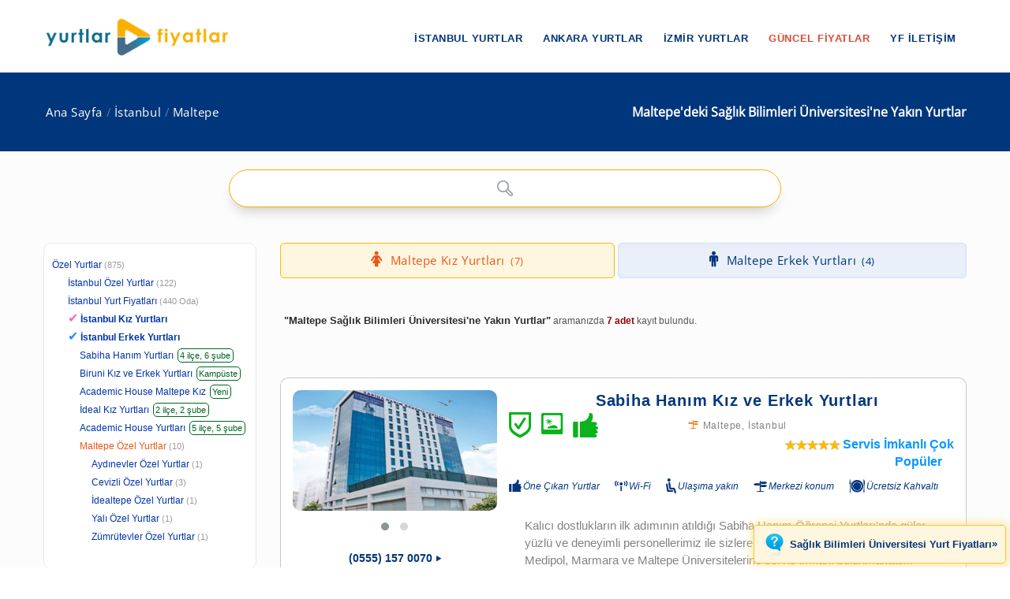

--- FILE ---
content_type: text/html; charset=windows-1254
request_url: https://www.yurtlarfiyatlar.com/istanbul-maltepe-de-saglik-bilimleri-universitesi-kiz-erkek-ogrenci-yurtlari-yurdu/
body_size: 12095
content:
<!DOCTYPE html><!--[if IE 8]><html class="ie ie8"> <![endif]--><!--[if IE 9]><html class="ie ie9"> <![endif]--><!--[if gt IE 9]><!--><html lang="tr-TR"
itemscope
itemtype="https://schema.org/Article"
prefix="og: https://ogp.me/ns#"><!--<![endif]--><head id="Head1"><meta charset="windows-1254" /><meta name="author" content="yurtlarfiyatlar.com"><meta name="viewport" content="width=device-width, initial-scale=1.0" /><meta name="p:domain_verify" content="9114d5f42f7e4610a55a1cbf3535d9c7" /><meta name="revisit-after" content="1 Days" /><link rel="shortcut icon" type="image/x-icon" href="https://www.yurtlarfiyatlar.com/yurtlarfiyatlar/img/favicon.ico?v=20250817v10" /><style type="text/css">@font-face {font-family:Open Sans;font-style:normal;font-weight:400;src:url(/cf-fonts/s/open-sans/5.0.20/greek-ext/400/normal.woff2);unicode-range:U+1F00-1FFF;font-display:swap;}@font-face {font-family:Open Sans;font-style:normal;font-weight:400;src:url(/cf-fonts/s/open-sans/5.0.20/greek/400/normal.woff2);unicode-range:U+0370-03FF;font-display:swap;}@font-face {font-family:Open Sans;font-style:normal;font-weight:400;src:url(/cf-fonts/s/open-sans/5.0.20/cyrillic/400/normal.woff2);unicode-range:U+0301,U+0400-045F,U+0490-0491,U+04B0-04B1,U+2116;font-display:swap;}@font-face {font-family:Open Sans;font-style:normal;font-weight:400;src:url(/cf-fonts/s/open-sans/5.0.20/hebrew/400/normal.woff2);unicode-range:U+0590-05FF,U+200C-2010,U+20AA,U+25CC,U+FB1D-FB4F;font-display:swap;}@font-face {font-family:Open Sans;font-style:normal;font-weight:400;src:url(/cf-fonts/s/open-sans/5.0.20/latin-ext/400/normal.woff2);unicode-range:U+0100-02AF,U+0304,U+0308,U+0329,U+1E00-1E9F,U+1EF2-1EFF,U+2020,U+20A0-20AB,U+20AD-20CF,U+2113,U+2C60-2C7F,U+A720-A7FF;font-display:swap;}@font-face {font-family:Open Sans;font-style:normal;font-weight:400;src:url(/cf-fonts/s/open-sans/5.0.20/cyrillic-ext/400/normal.woff2);unicode-range:U+0460-052F,U+1C80-1C88,U+20B4,U+2DE0-2DFF,U+A640-A69F,U+FE2E-FE2F;font-display:swap;}@font-face {font-family:Open Sans;font-style:normal;font-weight:400;src:url(/cf-fonts/s/open-sans/5.0.20/vietnamese/400/normal.woff2);unicode-range:U+0102-0103,U+0110-0111,U+0128-0129,U+0168-0169,U+01A0-01A1,U+01AF-01B0,U+0300-0301,U+0303-0304,U+0308-0309,U+0323,U+0329,U+1EA0-1EF9,U+20AB;font-display:swap;}@font-face {font-family:Open Sans;font-style:normal;font-weight:400;src:url(/cf-fonts/s/open-sans/5.0.20/latin/400/normal.woff2);unicode-range:U+0000-00FF,U+0131,U+0152-0153,U+02BB-02BC,U+02C6,U+02DA,U+02DC,U+0304,U+0308,U+0329,U+2000-206F,U+2074,U+20AC,U+2122,U+2191,U+2193,U+2212,U+2215,U+FEFF,U+FFFD;font-display:swap;}@font-face {font-family:Open Sans;font-style:normal;font-weight:400;src:url(/cf-fonts/s/open-sans/5.0.20/cyrillic/400/normal.woff2);unicode-range:U+0301,U+0400-045F,U+0490-0491,U+04B0-04B1,U+2116;font-display:swap;}@font-face {font-family:Open Sans;font-style:normal;font-weight:400;src:url(/cf-fonts/s/open-sans/5.0.20/greek-ext/400/normal.woff2);unicode-range:U+1F00-1FFF;font-display:swap;}@font-face {font-family:Open Sans;font-style:normal;font-weight:400;src:url(/cf-fonts/s/open-sans/5.0.20/latin/400/normal.woff2);unicode-range:U+0000-00FF,U+0131,U+0152-0153,U+02BB-02BC,U+02C6,U+02DA,U+02DC,U+0304,U+0308,U+0329,U+2000-206F,U+2074,U+20AC,U+2122,U+2191,U+2193,U+2212,U+2215,U+FEFF,U+FFFD;font-display:swap;}@font-face {font-family:Open Sans;font-style:normal;font-weight:400;src:url(/cf-fonts/s/open-sans/5.0.20/hebrew/400/normal.woff2);unicode-range:U+0590-05FF,U+200C-2010,U+20AA,U+25CC,U+FB1D-FB4F;font-display:swap;}@font-face {font-family:Open Sans;font-style:normal;font-weight:400;src:url(/cf-fonts/s/open-sans/5.0.20/vietnamese/400/normal.woff2);unicode-range:U+0102-0103,U+0110-0111,U+0128-0129,U+0168-0169,U+01A0-01A1,U+01AF-01B0,U+0300-0301,U+0303-0304,U+0308-0309,U+0323,U+0329,U+1EA0-1EF9,U+20AB;font-display:swap;}@font-face {font-family:Open Sans;font-style:normal;font-weight:400;src:url(/cf-fonts/s/open-sans/5.0.20/cyrillic-ext/400/normal.woff2);unicode-range:U+0460-052F,U+1C80-1C88,U+20B4,U+2DE0-2DFF,U+A640-A69F,U+FE2E-FE2F;font-display:swap;}@font-face {font-family:Open Sans;font-style:normal;font-weight:400;src:url(/cf-fonts/s/open-sans/5.0.20/latin-ext/400/normal.woff2);unicode-range:U+0100-02AF,U+0304,U+0308,U+0329,U+1E00-1E9F,U+1EF2-1EFF,U+2020,U+20A0-20AB,U+20AD-20CF,U+2113,U+2C60-2C7F,U+A720-A7FF;font-display:swap;}@font-face {font-family:Open Sans;font-style:normal;font-weight:400;src:url(/cf-fonts/s/open-sans/5.0.20/greek/400/normal.woff2);unicode-range:U+0370-03FF;font-display:swap;}</style><link rel="stylesheet" type="text/css" media="screen" href="https://www.yurtlarfiyatlar.com/yurtlarfiyatlar/components/ac/css/ac.css"><link rel="stylesheet" type="text/css" media="screen" href="https://www.yurtlarfiyatlar.com/yurtlarfiyatlar/components/ac/css/main.css"><style type="text/css">@font-face {font-family:PT Sans;font-style:normal;font-weight:400;src:url(/cf-fonts/s/pt-sans/5.0.11/cyrillic/400/normal.woff2);unicode-range:U+0301,U+0400-045F,U+0490-0491,U+04B0-04B1,U+2116;font-display:swap;}@font-face {font-family:PT Sans;font-style:normal;font-weight:400;src:url(/cf-fonts/s/pt-sans/5.0.11/latin/400/normal.woff2);unicode-range:U+0000-00FF,U+0131,U+0152-0153,U+02BB-02BC,U+02C6,U+02DA,U+02DC,U+0304,U+0308,U+0329,U+2000-206F,U+2074,U+20AC,U+2122,U+2191,U+2193,U+2212,U+2215,U+FEFF,U+FFFD;font-display:swap;}@font-face {font-family:PT Sans;font-style:normal;font-weight:400;src:url(/cf-fonts/s/pt-sans/5.0.11/latin-ext/400/normal.woff2);unicode-range:U+0100-02AF,U+0304,U+0308,U+0329,U+1E00-1E9F,U+1EF2-1EFF,U+2020,U+20A0-20AB,U+20AD-20CF,U+2113,U+2C60-2C7F,U+A720-A7FF;font-display:swap;}@font-face {font-family:PT Sans;font-style:normal;font-weight:400;src:url(/cf-fonts/s/pt-sans/5.0.11/cyrillic-ext/400/normal.woff2);unicode-range:U+0460-052F,U+1C80-1C88,U+20B4,U+2DE0-2DFF,U+A640-A69F,U+FE2E-FE2F;font-display:swap;}</style><meta name="google-site-verification" content="MtumtyKuUXNNupBxG32xyIJ9b2j3T6KJP4il0KcMqE0" ><link rel="canonical" href="https://www.yurtlarfiyatlar.com/istanbul-maltepe-de-saglik-bilimleri-universitesi-kiz-erkek-ogrenci-yurtlari-yurdu/" /><link rel="canonical" property="schema:url" href="https://www.yurtlarfiyatlar.com/istanbul-maltepe-de-saglik-bilimleri-universitesi-kiz-erkek-ogrenci-yurtlari-yurdu/" /><meta property="og:url" content="https://www.yurtlarfiyatlar.com/istanbul-maltepe-de-saglik-bilimleri-universitesi-kiz-erkek-ogrenci-yurtlari-yurdu/"/><meta property="og:type" content="article" /><meta property="og:title" content="İstanbul Maltepe'deki Sağlık Bilimleri Üniversitesi'ne Yakın Yurtlar » Yurtlar FİYATLAR" /><meta property="og:description" content="İstanbul Maltepe'deki Sağlık Bilimleri Üniversitesi'ne Yakın Yurtlar sayfamızda; 7 adet kız yurdu ve erkek yurdu sizi bekliyor. 2025 / 2026 güncel özel yurt fiyatları ve ücretler için tıklayın!" /><meta property="og:site_name" content="Yurtlar FİYATLAR" /><meta property="fb:admins" content="https://www.facebook.com/yurtlarfiyatlar" /><meta property="og:image" content="https://www.yurtlarfiyatlar.com/sector/images/og-logo-yf.png"/><meta itemprop="name" content="İstanbul Maltepe'deki Sağlık Bilimleri Üniversitesi'ne Yakın Yurtlar » Yurtlar FİYATLAR"><meta itemprop="description" content="İstanbul Maltepe'deki Sağlık Bilimleri Üniversitesi'ne Yakın Yurtlar sayfamızda; 7 adet kız yurdu ve erkek yurdu sizi bekliyor. 2025 / 2026 güncel özel yurt fiyatları ve ücretler için tıklayın!"><meta itemprop="image" content="https://www.yurtlarfiyatlar.com/sector/images/og-logo-yf.png"><!-- Owl Stylesheets start--><link rel="stylesheet" href="https://www.yurtlarfiyatlar.com/sector/ext/owlcarousel-main/assets/owlcarousel/assets/owl.carousel.min.css"><link rel="stylesheet" href="https://www.yurtlarfiyatlar.com/sector/ext/owlcarousel-main/assets/owlcarousel/assets/owl.theme.default.min.css"><!--[if lt IE 9]><script src="https://oss.maxcdn.com/libs/html5shiv/3.7.0/html5shiv.js"></script><script src="https://oss.maxcdn.com/libs/respond.js/1.3.0/respond.min.js"></script><![endif]--><script src="https://www.yurtlarfiyatlar.com/sector/ext/owlcarousel-main/assets/vendors/jquery.min.js"></script><script src="https://www.yurtlarfiyatlar.com/sector/ext/owlcarousel-main/assets/owlcarousel/owl.carousel.js"></script><!-- Owl Stylesheets end --><title>İstanbul Maltepe'deki Sağlık Bilimleri Üniversitesi'ne Yakın Yurtlar » Yurtlar FİYATLAR
</title><meta name="description" content="İstanbul Maltepe&#39;deki Sağlık Bilimleri Üniversitesi&#39;ne Yakın Yurtlar sayfamızda; 7 adet kız yurdu ve erkek yurdu sizi bekliyor. 2025 / 2026 güncel özel yurt fiyatları ve ücretler için tıklayın!" /><meta name="keywords" content="Maltepe Sağlık Bilimleri Üniversitesi&#39;ne Yakın Yurtlar, İstanbul Maltepe Sağlık Bilimleri Üniversitesi olan özel yurtlar" /></head><body><style type="text/css">@font-face {font-family:Raleway;font-style:normal;font-weight:400;src:url(/cf-fonts/s/raleway/5.0.16/cyrillic-ext/400/normal.woff2);unicode-range:U+0460-052F,U+1C80-1C88,U+20B4,U+2DE0-2DFF,U+A640-A69F,U+FE2E-FE2F;font-display:swap;}@font-face {font-family:Raleway;font-style:normal;font-weight:400;src:url(/cf-fonts/s/raleway/5.0.16/latin-ext/400/normal.woff2);unicode-range:U+0100-02AF,U+0304,U+0308,U+0329,U+1E00-1E9F,U+1EF2-1EFF,U+2020,U+20A0-20AB,U+20AD-20CF,U+2113,U+2C60-2C7F,U+A720-A7FF;font-display:swap;}@font-face {font-family:Raleway;font-style:normal;font-weight:400;src:url(/cf-fonts/s/raleway/5.0.16/cyrillic/400/normal.woff2);unicode-range:U+0301,U+0400-045F,U+0490-0491,U+04B0-04B1,U+2116;font-display:swap;}@font-face {font-family:Raleway;font-style:normal;font-weight:400;src:url(/cf-fonts/s/raleway/5.0.16/vietnamese/400/normal.woff2);unicode-range:U+0102-0103,U+0110-0111,U+0128-0129,U+0168-0169,U+01A0-01A1,U+01AF-01B0,U+0300-0301,U+0303-0304,U+0308-0309,U+0323,U+0329,U+1EA0-1EF9,U+20AB;font-display:swap;}@font-face {font-family:Raleway;font-style:normal;font-weight:400;src:url(/cf-fonts/s/raleway/5.0.16/latin/400/normal.woff2);unicode-range:U+0000-00FF,U+0131,U+0152-0153,U+02BB-02BC,U+02C6,U+02DA,U+02DC,U+0304,U+0308,U+0329,U+2000-206F,U+2074,U+20AC,U+2122,U+2191,U+2193,U+2212,U+2215,U+FEFF,U+FFFD;font-display:swap;}</style><link rel="stylesheet" property="schema:url" href="https://www.yurtlarfiyatlar.com/sector/css/bootstrap.css"><link rel="stylesheet" property="schema:url" href="https://www.yurtlarfiyatlar.com/sector/css/style.css?v=20250817v10"><link rel="stylesheet" property="schema:url" href="https://www.yurtlarfiyatlar.com/sector/css/updates-yf.css?v=20250817v10"><link rel="stylesheet" property="schema:url" href="https://www.yurtlarfiyatlar.com/sector/css/custom.css"><link rel="stylesheet" property="schema:url" href="https://www.yurtlarfiyatlar.com/sector/css/responsive.css"><!--[if lte IE 9]><link rel="stylesheet" property="schema:url" type="text/css" href="https://www.yurtlarfiyatlar.com/sector/css/ie.css" /><![endif]--><!--[if lt IE 9]><script type='text/javascript' src="https://www.yurtlarfiyatlar.com/sector/js/html5.js"></script><script type='text/javascript' src="https://www.yurtlarfiyatlar.com/sector/js/respond.js"></script><![endif]--><script src="https://www.yurtlarfiyatlar.com/sector/js/definition-yf.js?v=20250817v10"></script><link rel="stylesheet" property="schema:url" href="https://www.yurtlarfiyatlar.com/sector/css/font-awesome.css"><link rel="stylesheet" property="schema:url" href="https://www.yurtlarfiyatlar.com/sector/css/animate.css"><link rel="stylesheet" property="schema:url" type="text/css" href="https://www.yurtlarfiyatlar.com/sector/components/flexslider/flexslider.css" media="screen" /><script type="text/javascript" src="https://s7.addthis.com/js/300/addthis_widget.js#pubid=ra-570b5ce2b548e352"></script><div id="page-wrapper"><header id="header" class="navbar-static-top"><div class="main-header"><a href="#mobile-menu-01" data-toggle="collapse" class="mobile-menu-toggle">yurtlarfiyatlar.com</a><div class="container"><span class="logo navbar-brand"><a href="https://www.yurtlarfiyatlar.com/" title="yurtlarfiyatlar.com"><img src="https://www.yurtlarfiyatlar.com/sector/images/logo-yf.png" alt="yurtlarfiyatlar.com" /></a></span><nav id="main-menu"><ul class="menu"><li class="menu-item has-children"><a href="https://www.yurtlarfiyatlar.com/istanbul-ozel-yurtlar/">İstanbul Yurtlar</a><ul class="sub-menu"><li><a href="https://www.yurtlarfiyatlar.com/istanbul-da-ozel-kiz-ogrenci-yurtlari-yurdu/">İstanbul Kız Yurtları</a></li><li><a href="https://www.yurtlarfiyatlar.com/istanbul-da-ozel-erkek-ogrenci-yurtlari-yurdu/">İstanbul Erkek Yurtları</a></li></ul></li><li class="menu-item has-children"><a href="https://www.yurtlarfiyatlar.com/ankara-ozel-yurtlar/">Ankara Yurtlar</a><ul class="sub-menu"><li><a href="https://www.yurtlarfiyatlar.com/ankara-da-ozel-kiz-ogrenci-yurtlari-yurdu/">Ankara Kız Yurtları</a></li><li><a href="https://www.yurtlarfiyatlar.com/ankara-da-ozel-erkek-ogrenci-yurtlari-yurdu/">Ankara Erkek Yurtları</a></li></ul></li><li class="menu-item has-children"><a href="https://www.yurtlarfiyatlar.com/izmir-ozel-yurtlar/">İzmir Yurtlar</a><ul class="sub-menu"><li><a href="https://www.yurtlarfiyatlar.com/izmir-de-ozel-kiz-ogrenci-yurtlari-yurdu/">İzmir Kız Yurtları</a></li><li><a href="https://www.yurtlarfiyatlar.com/izmir-de-ozel-erkek-ogrenci-yurtlari-yurdu/">İzmir Erkek Yurtları</a></li></ul></li><li class="menu-item"><a href="/guncel-yurt-ucretleri-fiyatlari/" class="new_menu">GÜNCEL FİYATLAR</a></li><li class="menu-item"><a href="/hakkimizda/">YF İLETİŞİM</a></li></ul></nav></div><nav id="mobile-menu-01" class="mobile-menu collapse"><ul id="mobile-primary-menu" class="menu"><li class="menu-item has-children"><a href="https://www.yurtlarfiyatlar.com/istanbul-ozel-yurtlar/">İstanbul Yurtlar</a><ul class="sub-menu"><li><a href="https://www.yurtlarfiyatlar.com/istanbul-da-ozel-kiz-ogrenci-yurtlari-yurdu/">İstanbul Kız Yurtları</a></li><li><a href="https://www.yurtlarfiyatlar.com/istanbul-da-ozel-erkek-ogrenci-yurtlari-yurdu/">İstanbul Erkek Yurtları</a></li></ul></li><li class="menu-item has-children"><a href="https://www.yurtlarfiyatlar.com/ankara-ozel-yurtlar/">Ankara Yurtlar</a><ul class="sub-menu"><li><a href="https://www.yurtlarfiyatlar.com/ankara-da-ozel-kiz-ogrenci-yurtlari-yurdu/">Ankara Kız Yurtları</a></li><li><a href="https://www.yurtlarfiyatlar.com/ankara-da-ozel-erkek-ogrenci-yurtlari-yurdu/">Ankara Erkek Yurtları</a></li></ul></li><li class="menu-item has-children"><a href="https://www.yurtlarfiyatlar.com/izmir-ozel-yurtlar/">İzmir Yurtlar</a><ul class="sub-menu"><li><a href="https://www.yurtlarfiyatlar.com/izmir-de-ozel-kiz-ogrenci-yurtlari-yurdu/">İzmir Kız Yurtları</a></li><li><a href="https://www.yurtlarfiyatlar.com/izmir-de-ozel-erkek-ogrenci-yurtlari-yurdu/">İzmir Erkek Yurtları</a></li></ul></li><li class="ribbon currency menu-color-skin"><a href="/guncel-yurt-ucretleri-fiyatlari/">GÜNCEL FİYATLAR</a></li><li class="ribbon currency menu-color-skin"><a href="/hakkimizda/">YF İLETİŞİM</a></li></ul></nav></div></header><form method="post" action="./?sort_type=0&amp;loc_url=istanbul-maltepe&amp;property_url=saglik-bilimleri-universitesi-kiz-erkek-ogrenci&amp;page_index=1" id="form1"><div class="aspNetHidden"><input type="hidden" name="__VIEWSTATE" id="__VIEWSTATE" value="/wEPDwUJNTE5MTgxNDg4ZGQAZuwkeXMlYrdi2maBGVDTdvED8zi4WvCzz/ID/vLHBQ==" /></div><input type="hidden" id="sector-company-list-json" value="../ajax/sector-company-list-json.aspx" /><input type="hidden" id="page_index" value="1" /><input type="hidden" id="prev_path" value="../" /><input type="hidden" id="cat_id" value="104" /><input type="hidden" id="property_url" value="saglik-bilimleri-universitesi-kiz-erkek-ogrenci" /><input type="hidden" id="il_id" value="34" /><input type="hidden" id="ilce_id" value="331" /><input type="hidden" id="semt_id" value="0" /><input type="hidden" id="lt" value="2" /><input type="hidden" id="li" value="331" /><input type="hidden" id="sort_type" value="0" /><input type="hidden" id="sector_name_uniq" value="özel yurt" /><input type="hidden" id="search_qs" value="" /><input type="hidden" id="rdi_qs" value="" /><input type="hidden" id="pt_qs" value="" /><input type="hidden" id="lpmin" value="" /><input type="hidden" id="lpmax" value="" /><input type="hidden" id="drmin" value="" /><input type="hidden" id="drmax" value="" /> 
<div class="page-title-container"><div class="container"><div class="page-title pull-right"><h1 class="entry-title"><span id="ContentPlaceHolder1_lblContentTitle">Maltepe'deki  Sağlık Bilimleri Üniversitesi'ne Yakın Yurtlar</span></h1></div><ul class="breadcrumbs pull-left"><li><a href="../">Ana Sayfa</a></li><li><a href="../istanbul-ozel-yurtlar/">İstanbul</a></li><li><a class="active" href="../istanbul-maltepe-ozel-yurtlar/">Maltepe</a></li></ul></div></div><section id="content"><div class="container center ac-container"><input id="autoComplete" autocomplete="off"  type="text" tabindex="1"></div><div class="container"><div class="row"><div class="col-sm-4 col-md-3"><div class="toggle-container filters-container"><div class="panel style1 arrow-right"><div id="accomodation-type-filter" class="panel-collapse in"><div class="panel-content panel-content-loc"><ul class="filters-option"><li><a href="https://www.yurtlarfiyatlar.com/">Özel Yurtlar</a><small>(875)</small></li><li class="x2f"><a href="../istanbul-ozel-yurtlar/">İstanbul Özel Yurtlar</a><small>(122)</small></li><li class="x2f"><a href="../istanbul-yurt-fiyatlari/">İstanbul Yurt Fiyatları<small>(440 Oda)</small></a></li><li class="x2f company_link_yf"><span style="color: #ff69b4; font-size: 1rem; padding-right:3px;">&#10004;</span><a href="https://www.yurtlarfiyatlar.com/istanbul-da-ozel-kiz-ogrenci-yurtlari-yurdu/" title="İstanbul Kız Yurdu"><strong>İstanbul Kız Yurtları</strong></a></li><li class="x2f company_link_yf"><span style="color: #1e90ff; font-size: 1rem; padding-right:3px;">&#10004;</span><a href="https://www.yurtlarfiyatlar.com/istanbul-da-ozel-erkek-ogrenci-yurtlari-yurdu/" title="İstanbul Erkek Yurdu"><strong>İstanbul Erkek Yurtları</strong></a></li><li class="x3f company_link_yf pc_box"><a href="https://www.yurtlarfiyatlar.com/istanbul-da-sabiha-hanim-ogrenci-yurtlari-yurtlari-yurdu/" target="_blank">Sabiha Hanım Yurtları</a><small>4 ilçe, 6 şube</small></li>   

<li class="x3f company_link_yf pc_box"><a href="https://www.yurtlarfiyatlar.com/biruni-universitesi-kiz-erkek-yurtlari-ozel-yurt/" target="_blank">Biruni Kız ve Erkek Yurtları</a><small>Kampüste</small></li>  

<li class="x3f company_link_yf pc_box"><a href="https://www.yurtlarfiyatlar.com/academic-house-maltepe-inci-kiz-ogrenci-yurdu-55765-ozel-yurt/" target="_blank">Academic House Maltepe Kız</a><small>Yeni</small></li>  

<li class="x3f company_link_yf pc_box"><a href="https://www.yurtlarfiyatlar.com/istanbul-da-ideal-ogrenci-yurtlari-1745-yurtlari-yurdu/" target="_blank">İdeal Kız Yurtları </a><small>2 ilçe, 2 şube</small></li>  

<li class="x3f company_link_yf pc_box"><a href="https://www.yurtlarfiyatlar.com/istanbul-da-academic-house-ogrenci-yurtlari-2035-yurtlari-yurdu/" target="_blank">Academic House Yurtları</a><small>5 ilçe, 5 şube</small></li>  
<li class="x3f active"><a href="../istanbul-maltepe-ozel-yurtlar/">Maltepe Özel Yurtlar</a><small>(10)</small></li><li class="x4f"><a href="../maltepe-aydinevler-ozel-yurtlar/">Aydınevler Özel Yurtlar</a><small>(1)</small></li><li class="x4f"><a href="../maltepe-cevizli-ozel-yurtlar/">Cevizli Özel Yurtlar</a><small>(3)</small></li><li class="x4f"><a href="../maltepe-idealtepe-ozel-yurtlar/">İdealtepe Özel Yurtlar</a><small>(1)</small></li><li class="x4f"><a href="../maltepe-yali-ozel-yurtlar/">Yalı Özel Yurtlar</a><small>(1)</small></li><li class="x4f"><a href="../maltepe-zumrutevler-ozel-yurtlar/">Zümrütevler Özel Yurtlar</a><small>(1)</small></li></ul></div></div></div></div><div id="toggle-container-78" class="toggle-container filters-container"><div class="panel style1 arrow-right"><h4 class="panel-title"><a data-toggle="collapse" id="toggle-1" href="#accomodation-type-filter-1" class="collapsed">Maltepe'de Yurt Türü</a></h4><div id="accomodation-type-filter-1" class="panel-collapse collapse"><div class="panel-content"><ul class="filters-option"><li><a href="../istanbul-maltepe-de-erkek-ogrenci-apart-yurtlari-yurdu/"><span>Erkek Öğrenci Apartı <small>(3)</small></span></a></li><li><a href="../istanbul-maltepe-de-erkek-ogrenci-evleri-yurtlari-yurdu/"><span>Erkek Öğrenci Evleri <small>(3)</small></span></a></li><li><a href="../istanbul-maltepe-de-erkek-ogrenci-pansiyonlari-yurtlari-yurdu/"><span>Erkek Öğrenci Pansiyonu<small>(2)</small></span></a></li><li><a href="../istanbul-maltepe-de-erkek-ogrenci-rezidanslari-yurtlari-yurdu/"><span>Erkek Öğrenci Rezidansları<small>(3)</small></span></a></li><li><a href="../istanbul-maltepe-de-ozel-erkek-ogrenci-yurtlari-yurdu/"><span>Erkek Öğrenci Yurtlar (Tümü)<small>(4)</small></span></a></li><li><a href="../istanbul-maltepe-de-meb-erkek-ogrenci-yurtlari-yurdu/"><span>GSB Bağlı Özel Erkek Öğrenci Yurtları<small>(3)</small></span></a></li><li><a href="../istanbul-maltepe-de-meb-kiz-ogrenci-yurtlari-yurdu/"><span>GSB Bağlı Özel Kız Öğrenci Yurtları<small>(5)</small></span></a></li><li><a href="../istanbul-maltepe-de-meb-bagli-ogrenci-yurtlari-yurdu/"><span>GSB Bağlı Yurtlar<small>(7)</small></span></a></li><li><a href="../istanbul-maltepe-de-kiz-ogrenci-apart-yurtlari-yurdu/"><span>Kız Öğrenci Apartı<small>(6)</small></span></a></li><li><a href="../istanbul-maltepe-de-kiz-ogrenci-evleri-yurtlari-yurdu/"><span>Kız Öğrenci Evleri <small>(6)</small></span></a></li><li><a href="../istanbul-maltepe-de-kiz-ogrenci-pansiyonlari-yurtlari-yurdu/"><span>Kız Öğrenci Pansiyonu<small>(6)</small></span></a></li><li><a href="../istanbul-maltepe-de-kiz-ogrenci-rezidanslari-yurtlari-yurdu/"><span>Kız Öğrenci Rezidansları<small>(6)</small></span></a></li><li><a href="../istanbul-maltepe-de-ozel-kiz-ogrenci-yurtlari-yurdu/"><span>Kız Öğrenci Yurtları (Tümü)<small>(7)</small></span></a></li><li><a href="../istanbul-maltepe-de-kiz-vakif-yurtlari-yurtlari-yurdu/"><span>Kız Vakıf Yurtları<small>(1)</small></span></a></li><li><a href="../istanbul-maltepe-de-ogrenci-apartlari-aparti-yurtlari-yurdu/"><span>Öğrenci Apartları<small>(8)</small></span></a></li><li><a href="../istanbul-maltepe-de-ogrenci-evleri-yurtlari-yurdu/"><span>Öğrenci Evleri<small>(8)</small></span></a></li><li><a href="../istanbul-maltepe-de-ogrenci-pansiyonlari-pansiyonu-yurtlari-yurdu/"><span>Öğrenci Pansiyonları<small>(8)</small></span></a></li><li><a href="../istanbul-maltepe-de-ogrenci-rezidanslari-yurtlari-yurdu/"><span>Öğrenci Rezidansları<small>(8)</small></span></a></li><li><a href="../istanbul-maltepe-de-vakif-yurtlari-yurtlari-yurdu/"><span>Vakıf Yurtları<small>(1)</small></span></a></li></ul></div></div></div></div><div id="toggle-container-79" class="toggle-container filters-container"><div class="panel style1 arrow-right"><h4 class="panel-title"><a data-toggle="collapse" id="toggle-2" href="#accomodation-type-filter-2" class="collapsed">Maltepe'de Üniversitelere Yakın Yurtlar</a></h4><div id="accomodation-type-filter-2" class="panel-collapse collapse"><div class="panel-content"><ul class="filters-option"><li><a href="../istanbul-maltepe-de-acibadem-universitesi-kiz-erkek-ogrenci-yurtlari-yurdu/"><span>Acıbadem Üniversitesi<small>(9)</small></span></a></li><li><a href="../istanbul-maltepe-de-altinbas-universitesi-kiz-erkek-ogrenci-yurtlari-yurdu/"><span>Altınbaş Üniversitesi<small>(1)</small></span></a></li><li><a href="../istanbul-maltepe-de-altinbas-universitesi-bakirkoy-kampusu-kiz-erkek-ogrenci-yurtlari-yurdu/"><span>Altınbaş Üniversitesi - Bakırköy Kampüsü<small>(1)</small></span></a></li><li><a href="../istanbul-maltepe-de-altinbas-universitesi-gayrettepe-kampusu-kiz-erkek-ogrenci-yurtlari-yurdu/"><span>Altınbaş Üniversitesi - Gayrettepe Kampüsü<small>(1)</small></span></a></li><li><a href="../istanbul-maltepe-de-atasehir-adiguzel-meslek-yuksekokulu-kiz-erkek-ogrenci-yurtlari-yurdu/"><span>Ataşehir Adıgüzel Meslek Yüksekokulu<small>(6)</small></span></a></li><li><a href="../istanbul-maltepe-de-avrupa-meslek-yuksekokulu-kiz-erkek-ogrenci-yurtlari-yurdu/"><span>Avrupa Meslek Yüksekokulu<small>(1)</small></span></a></li><li><a href="../istanbul-maltepe-de-bahcesehir-universitesi-kiz-erkek-ogrenci-yurtlari-yurdu/"><span>Bahçeşehir Üniversitesi<small>(6)</small></span></a></li><li><a href="../istanbul-maltepe-de-bahcesehir-uni-galata-kampusu-kiz-erkek-ogrenci-yurtlari-yurdu/"><span>Bahçeşehir Üniversitesi BAÜ - Galata Kampüsü<small>(4)</small></span></a></li><li><a href="../istanbul-maltepe-de-bahcesehir-uni-goztepe-kampusu-kiz-erkek-ogrenci-yurtlari-yurdu/"><span>Bahçeşehir Üniversitesi BAÜ - Göztepe Kampüsü<small>(7)</small></span></a></li><li><a href="../istanbul-maltepe-de-bahcesehir-uni-besiktas-kampusu-kiz-erkek-ogrenci-yurtlari-yurdu/"><span>Bahçeşehir Üniversitesi BAÜ - Güney Kampüsü<small>(5)</small></span></a></li><li><a href="../istanbul-maltepe-de-bahcesehir-universitesi-kuzey-kampusu-kiz-erkek-ogrenci-yurtlari-yurdu/"><span>Bahçeşehir Üniversitesi BAÜ - Kuzey Kampüsü<small>(4)</small></span></a></li><li><a href="../istanbul-maltepe-de-beykent-universitesi-kiz-erkek-ogrenci-yurtlari-yurdu/"><span>Beykent Üniversitesi<small>(3)</small></span></a></li><li><a href="../istanbul-maltepe-de-beykent-uni-ayazaga-yerleskesi-kiz-erkek-ogrenci-yurtlari-yurdu/"><span>Beykent Üniversitesi - Ayazağa Yerleşkesi<small>(1)</small></span></a></li><li><a href="../istanbul-maltepe-de-beykoz-universitesi-kavacik-yerleskesi-kiz-erkek-ogrenci-yurtlari-yurdu/"><span>Beykoz Üniversitesi - Kavacık Yerleşkesi<small>(1)</small></span></a></li><li><a href="../istanbul-maltepe-de-bezmi-alem-universitesi-kiz-erkek-ogrenci-yurtlari-yurdu/"><span>Bezmi Alem Üniversitesi<small>(3)</small></span></a></li><li><a href="../istanbul-maltepe-de-bezmi-alem-uni-eczacilik-fakultesi-kiz-erkek-ogrenci-yurtlari-yurdu/"><span>Bezmi Alem Üniversitesi - Eczacılık Fakültesi<small>(2)</small></span></a></li><li><a href="../istanbul-maltepe-de-bezmi-alem-uni-saglik-bilimleri-fak-kiz-erkek-ogrenci-yurtlari-yurdu/"><span>Bezmi Alem Üniversitesi - Sağlık Bilimleri Fakültesi<small>(4)</small></span></a></li><li><a href="../istanbul-maltepe-de-bezmi-alem-universitesi-tip-fakultesi-kiz-erkek-ogrenci-yurtlari-yurdu/"><span>Bezmi Alem Üniversitesi - Tıp Fakültesi<small>(3)</small></span></a></li><li><a href="../istanbul-maltepe-de-biruni-universitesi-kiz-erkek-ogrenci-yurtlari-yurdu/"><span>Biruni Üniversitesi<small>(2)</small></span></a></li><li><a href="../istanbul-maltepe-de-bogazici-universitesi-kiz-erkek-ogrenci-yurtlari-yurdu/"><span>Boğaziçi Üniversitesi<small>(3)</small></span></a></li><li><a href="../istanbul-maltepe-de-bogazici-uni-hisar-kampusu-kiz-erkek-ogrenci-yurtlari-yurdu/"><span>Boğaziçi Üniversitesi - Hisar Kampüsü<small>(3)</small></span></a></li><li><a href="../istanbul-maltepe-de-bogazici-uni-kandilli-kampusu-kiz-erkek-ogrenci-yurtlari-yurdu/"><span>Boğaziçi Üniversitesi - Kandilli Kampüsü<small>(3)</small></span></a></li><li><a href="../istanbul-maltepe-de-bogazici-uni-kilyos-kampusu-kiz-erkek-ogrenci-yurtlari-yurdu/"><span>Boğaziçi Üniversitesi - Sarıtepe Kampüsü<small>(3)</small></span></a></li><li><a href="../istanbul-maltepe-de-istanbul-bilim-universitesi-kiz-erkek-ogrenci-yurtlari-yurdu/"><span>Demiroğlu Bilim Üniversitesi<small>(1)</small></span></a></li><li><a href="../istanbul-maltepe-de-bilim-uni-sishane-kamp-kiz-erkek-ogrenci-yurtlari-yurdu/"><span>Demiroğlu Bilim Üniversitesi - Şişhane Kampüsü<small>(1)</small></span></a></li><li><a href="../istanbul-maltepe-de-dogus-universitesi-kiz-erkek-ogrenci-yurtlari-yurdu/"><span>Doğuş Üniversitesi<small>(9)</small></span></a></li><li><a href="../istanbul-maltepe-de-fatih-sultan-mehmet-universitesi-kiz-erkek-ogrenci-yurtlari-yurdu/"><span>Fatih Sultan Mehmet Üniversitesi<small>(5)</small></span></a></li><li><a href="../istanbul-maltepe-de-fatih-sultan-mehmet-u-camlica-kamp-kiz-erkek-ogrenci-yurtlari-yurdu/"><span>Fatih Sultan Mehmet Üniversitesi - Çamlıca Kampüsü<small>(3)</small></span></a></li><li><a href="../istanbul-maltepe-de-fatih-sultan-mehmet-u-fatih-kamp-kiz-erkek-ogrenci-yurtlari-yurdu/"><span>Fatih Sultan Mehmet Üniversitesi - Fatih Kampüsü<small>(3)</small></span></a></li><li><a href="../istanbul-maltepe-de-fatih-sultan-mehmet-u-halic-kamp-kiz-erkek-ogrenci-yurtlari-yurdu/"><span>Fatih Sultan Mehmet Üniversitesi - Haliç Kampüsü<small>(4)</small></span></a></li><li><a href="../istanbul-maltepe-de-fatih-sultan-mehmet-u-kandilli-kamp-kiz-erkek-ogrenci-yurtlari-yurdu/"><span>Fatih Sultan Mehmet Üniversitesi - Kandilli Kampüsü<small>(4)</small></span></a></li><li><a href="../istanbul-maltepe-de-fatih-sultan-mehmet-u-topkapi-kamp-kiz-erkek-ogrenci-yurtlari-yurdu/"><span>Fatih Sultan Mehmet Üniversitesi - Topkapı Kampüsü<small>(4)</small></span></a></li><li><a href="../istanbul-maltepe-de-fatih-sultan-mehmet-u-uskudar-kamp-kiz-erkek-ogrenci-yurtlari-yurdu/"><span>Fatih Sultan Mehmet Üniversitesi - Üsküdar Kampüsü<small>(8)</small></span></a></li><li><a href="../istanbul-maltepe-de-fenerbahce-universitesi-kiz-erkek-ogrenci-yurtlari-yurdu/"><span>Fenerbahçe Üniversitesi<small>(3)</small></span></a></li><li><a href="../istanbul-maltepe-de-galatasaray-universitesi-kiz-erkek-ogrenci-yurtlari-yurdu/"><span>Galatasaray Üniversitesi<small>(3)</small></span></a></li><li><a href="../istanbul-maltepe-de-gebze-teknik-universitesi-kiz-erkek-ogrenci-yurtlari-yurdu/"><span>Gebze Teknik Üniversitesi<small>(6)</small></span></a></li><li><a href="../istanbul-maltepe-de-gedik-universitesi-kiz-erkek-ogrenci-yurtlari-yurdu/"><span>Gedik Üniversitesi<small>(9)</small></span></a></li><li><a href="../istanbul-maltepe-de-gedik-universitesi-nisantasi-kampusu-2183-yurtlari-yurdu/"><span>Gedik Üniversitesi - Nişantaşı Kampüsü<small>(1)</small></span></a></li><li><a href="../istanbul-maltepe-de-halic-universitesi-kiz-erkek-ogrenci-yurtlari-yurdu/"><span>Haliç Üniversitesi<small>(1)</small></span></a></li><li><a href="../istanbul-maltepe-de-halic-uni-levent-kamp-kiz-erkek-ogrenci-yurtlari-yurdu/"><span>Haliç Üniversitesi - Levent Yerleşkesi<small>(1)</small></span></a></li><li><a href="../istanbul-maltepe-de-halic-uni-sutluce-kamp-kiz-erkek-ogrenci-yurtlari-yurdu/"><span>Haliç Üniversitesi - Sütlüce Kampüsü<small>(1)</small></span></a></li><li><a href="../istanbul-maltepe-de-halic-uni-sishane-kamp-kiz-erkek-ogrenci-yurtlari-yurdu/"><span>Haliç Üniversitesi - Şişhane Kampüsü<small>(1)</small></span></a></li><li><a href="../istanbul-maltepe-de-isik-universitesi-kiz-erkek-ogrenci-yurtlari-yurdu/"><span>Işık Üniversitesi<small>(2)</small></span></a></li><li><a href="../istanbul-maltepe-de-isik-uni-maslak-kampusu-kiz-erkek-ogrenci-yurtlari-yurdu/"><span>Işık Üniversitesi - Maslak Kampüsü<small>(2)</small></span></a></li><li><a href="../istanbul-maltepe-de-istanbul-29-mayis-universitesi-kiz-erkek-ogrenci-yurtlari-yurdu/"><span>İstanbul 29 Mayıs Üniversitesi<small>(4)</small></span></a></li><li><a href="../istanbul-maltepe-de-istanbul-29-mayis-u-altunizade-kamp-kiz-erkek-ogrenci-yurtlari-yurdu/"><span>İstanbul 29 Mayıs Üniversitesi - Altunizade Kampüsü<small>(3)</small></span></a></li><li><a href="../istanbul-maltepe-de-istanbul-29-mayis-u-umraniye-kamp-kiz-erkek-ogrenci-yurtlari-yurdu/"><span>İstanbul 29 Mayıs Üniversitesi - Ümraniye Kampüsü<small>(3)</small></span></a></li><li><a href="../istanbul-maltepe-de-istanbul-atlas-universitesi-2048-yurtlari-yurdu/"><span>İstanbul Atlas Üniversitesi<small>(1)</small></span></a></li><li><a href="../istanbul-maltepe-de-istanbul-aydin-universitesi-kiz-erkek-ogrenci-yurtlari-yurdu/"><span>İstanbul Aydın Üniversitesi<small>(1)</small></span></a></li><li><a href="../istanbul-maltepe-de-istanbul-aydin-uni-besiktas-yerleskesi-kiz-erkek-ogrenci-yurtlari-yurdu/"><span>İstanbul Aydın Üniversitesi - Beşiktaş Yerleşkesi<small>(2)</small></span></a></li><li><a href="../istanbul-maltepe-de-istanbul-aydin-uni-kadikoy-yerleskesi-kiz-erkek-ogrenci-yurtlari-yurdu/"><span>İstanbul Aydın Üniversitesi - Kadıköy Yerleşkesi<small>(1)</small></span></a></li><li><a href="../istanbul-maltepe-de-istanbul-bilgi-universitesi-kiz-erkek-ogrenci-yurtlari-yurdu/"><span>İstanbul Bilgi Üniversitesi<small>(2)</small></span></a></li><li><a href="../istanbul-maltepe-de-bilgi-uni-dolapdere-kamp-kiz-erkek-ogrenci-yurtlari-yurdu/"><span>İstanbul Bilgi Üniversitesi - Dolapdere Kampüsü<small>(2)</small></span></a></li><li><a href="../istanbul-maltepe-de-bilgi-uni-kozyatagi-kamp-kiz-erkek-ogrenci-yurtlari-yurdu/"><span>İstanbul Bilgi Üniversitesi - Kozyatağı Kampüsü<small>(3)</small></span></a></li><li><a href="../istanbul-maltepe-de-bilgi-uni-kustepe-kamp-kiz-erkek-ogrenci-yurtlari-yurdu/"><span>İstanbul Bilgi Üniversitesi - Kuştepe Kampüsü<small>(2)</small></span></a></li><li><a href="../istanbul-maltepe-de-bilgi-uni-santral-istanbul-kamp-kiz-erkek-ogrenci-yurtlari-yurdu/"><span>İstanbul Bilgi Üniversitesi - Santral Kampüsü<small>(2)</small></span></a></li><li><a href="../istanbul-maltepe-de-istanbul-galata-universitesi-kiz-erkek-ogrenci-yurtlari-yurdu/"><span>İstanbul Galata Üniversitesi<small>(1)</small></span></a></li><li><a href="../istanbul-maltepe-de-istanbul-kent-universitesi-kiz-erkek-ogrenci-yurtlari-yurdu/"><span>İstanbul Kent Üniversitesi<small>(2)</small></span></a></li><li><a href="../istanbul-maltepe-de-istanbul-medeniyet-universitesi-kiz-erkek-ogrenci-yurtlari-yurdu/"><span>İstanbul Medeniyet Üniversitesi<small>(9)</small></span></a></li><li><a href="../istanbul-maltepe-de-istanbul-medipol-universitesi-kiz-erkek-ogrenci-yurtlari-yurdu/"><span>İstanbul Medipol Üniversitesi<small>(4)</small></span></a></li><li><a href="../istanbul-maltepe-de-istanbul-medipol-universitesi-kavacik-kampusu-2042-yurtlari-yurdu/"><span>İstanbul Medipol Üniversitesi - Kavacık Kampüsü<small>(3)</small></span></a></li><li><a href="../istanbul-maltepe-de-istanbul-rumeli-universitesi-kiz-erkek-ogrenci-yurtlari-yurdu/"><span>İstanbul Rumeli Üniversitesi<small>(1)</small></span></a></li><li><a href="../istanbul-maltepe-de-istanbul-rumeli-universitesi-bostanci-yerleskesi-2044-yurtlari-yurdu/"><span>İstanbul Rumeli Üniversitesi - Bostancı Yerleşkesi<small>(3)</small></span></a></li><li><a href="../istanbul-maltepe-de-istanbul-rumeli-universitesi-fikriye-balci-yerleskesi-kiz-erkek-ogrenci-yurtlari-yurdu/"><span>İstanbul Rumeli Üniversitesi - Fikriye Balcı Yerleşkesi<small>(1)</small></span></a></li><li><a href="../istanbul-maltepe-de-istanbul-saglik-ve-sosyal-bilimler-meslek-yuksekokulu-yurtlari-yurdu/"><span>İstanbul Sağlık ve Sosyal Bilimler Meslek Yüksekokulu<small>(2)</small></span></a></li><li><a href="../istanbul-maltepe-de-istanbul-saglik-ve-teknoloji-universitesi-2153-yurtlari-yurdu/"><span>İstanbul Sağlık ve Teknoloji Üniversitesi<small>(1)</small></span></a></li><li><a href="../istanbul-maltepe-de-istanbul-sisli-meslek-yuksekokulu-kiz-erkek-ogrenci-yurtlari-yurdu/"><span>İstanbul Şişli Meslek Yüksekokulu<small>(1)</small></span></a></li><li><a href="../istanbul-maltepe-de-istanbul-teknik-universitesi-kiz-erkek-ogrenci-yurtlari-yurdu/"><span>İstanbul Teknik Üniversitesi<small>(2)</small></span></a></li><li><a href="../istanbul-maltepe-de-istanbul-teknik-universitesi-macka-k-kiz-erkek-ogrenci-yurtlari-yurdu/"><span>İstanbul Teknik Üniversitesi İTÜ -  Maçka Kampüsü<small>(1)</small></span></a></li><li><a href="../istanbul-maltepe-de-istanbul-teknik-universitesi-maslak-k-kiz-erkek-ogrenci-yurtlari-yurdu/"><span>İstanbul Teknik Üniversitesi İTÜ - Maslak Kampüsü<small>(2)</small></span></a></li><li><a href="../istanbul-maltepe-de-istanbul-ticaret-uni-kiz-erkek-ogrenci-yurtlari-yurdu/"><span>İstanbul Ticaret Üniversitesi<small>(9)</small></span></a></li><li><a href="../istanbul-maltepe-de-istanbul-ticaret-uni-kucukyali-kampusu-kiz-erkek-ogrenci-yurtlari-yurdu/"><span>İstanbul Ticaret Üniversitesi - Küçükyalı Kampüsü<small>(7)</small></span></a></li><li><a href="../istanbul-maltepe-de-istanbul-ticaret-uni-sutluce-kampusu-kiz-erkek-ogrenci-yurtlari-yurdu/"><span>İstanbul Ticaret Üniversitesi - Sütlüce Kampüsü<small>(1)</small></span></a></li><li><a href="../istanbul-maltepe-de-istanbul-topkapi-universitesi-kiz-erkek-ogrenci-yurtlari-yurdu/"><span>İstanbul Topkapı Üniversitesi<small>(2)</small></span></a></li><li><a href="../istanbul-maltepe-de-istanbul-topkapi-universitesi-merter-kampusu-kiz-erkek-ogrenci-yurtlari-yurdu/"><span>İstanbul Topkapı Üniversitesi - Merter Kampüsü<small>(2)</small></span></a></li><li><a href="../istanbul-maltepe-de-plato-meslek-yuksekokulu-kiz-erkek-ogrenci-yurtlari-yurdu/"><span>İstanbul Topkapı Üniversitesi - Plato Meslek Yüksekokulu<small>(2)</small></span></a></li><li><a href="../istanbul-maltepe-de-istanbul-universitesi-kiz-erkek-ogrenci-yurtlari-yurdu/"><span>İstanbul Üniversitesi<small>(3)</small></span></a></li><li><a href="../istanbul-maltepe-de-istanbul-universitesi-cerrahpasa-tip-fakultesi-kiz-erkek-ogrenci-yurtlari-yurdu/"><span>İstanbul Üniversitesi Cerrahpaşa<small>(2)</small></span></a></li><li><a href="../istanbul-maltepe-de-istanbul-universitesi-bakirkoy-kampusu-kiz-erkek-ogrenci-yurtlari-yurdu/"><span>İstanbul Üniversitesi İÜ - Bakırköy Kampüsü<small>(1)</small></span></a></li><li><a href="../istanbul-maltepe-de-istanbul-universitesi-beyazit-kampusu-kiz-erkek-ogrenci-yurtlari-yurdu/"><span>İstanbul Üniversitesi İÜ - Beyazıt Kampüsü<small>(2)</small></span></a></li><li><a href="../istanbul-maltepe-de-istanbul-universitesi-capa-tip-fakultesi-kiz-erkek-ogrenci-yurtlari-yurdu/"><span>İstanbul Üniversitesi İÜ - Çapa Tıp Fakültesi<small>(2)</small></span></a></li><li><a href="../istanbul-maltepe-de-istanbul-universitesi-sisli-kampusu-kiz-erkek-ogrenci-yurtlari-yurdu/"><span>İstanbul Üniversitesi İÜ - Şişli Kampüsü<small>(2)</small></span></a></li><li><a href="../istanbul-maltepe-de-istinye-universitesi-kiz-erkek-ogrenci-yurtlari-yurdu/"><span>İstinye Üniversitesi<small>(1)</small></span></a></li><li><a href="../istanbul-maltepe-de-istinye-universitesi-topkapi-kampusu-kiz-erkek-ogrenci-yurtlari-yurdu/"><span>İstinye Üniversitesi - Topkapı Kampüsü<small>(2)</small></span></a></li><li><a href="../istanbul-maltepe-de-istinye-universitesi-vadi-kampusu-2076-yurtlari-yurdu/"><span>İstinye Üniversitesi - Vadi Kampüsü<small>(1)</small></span></a></li><li><a href="../istanbul-maltepe-de-kadir-has-universitesi-kiz-erkek-ogrenci-yurtlari-yurdu/"><span>Kadir Has Üniversitesi<small>(3)</small></span></a></li><li><a href="../istanbul-maltepe-de-kadir-has-universitesi-selimpasa-yerleskesi-2078-yurtlari-yurdu/"><span>Kadir Has Üniversitesi - Selimpaşa Yerleşkesi<small>(1)</small></span></a></li><li><a href="../istanbul-maltepe-de-maltepe-universitesi-kiz-erkek-ogrenci-yurtlari-yurdu/"><span>Maltepe Üniversitesi<small>(8)</small></span></a></li><li><a href="../istanbul-maltepe-de-marmara-universitesi-kiz-erkek-ogrenci-yurtlari-yurdu/"><span>Marmara Üniversitesi<small>(10)</small></span></a></li><li><a href="../istanbul-maltepe-de-marmara-universitesi-acibadem-kampusu-kiz-erkek-ogrenci-yurtlari-yurdu/"><span>Marmara Üniversitesi - Acıbadem Kampüsü<small>(9)</small></span></a></li><li><a href="../istanbul-maltepe-de-marmara-universitesi-altunizade-kampusu-kiz-erkek-ogrenci-yurtlari-yurdu/"><span>Marmara Üniversitesi - Altunizade Kampüsü<small>(10)</small></span></a></li><li><a href="../istanbul-maltepe-de-marmara-universitesi-bahcelievler-kampusu-kiz-erkek-ogrenci-yurtlari-yurdu/"><span>Marmara Üniversitesi - Bahçelievler Kampüsü<small>(2)</small></span></a></li><li><a href="../istanbul-maltepe-de-marmara-universitesi-basibuyuk-kampusu-2043-yurtlari-yurdu/"><span>Marmara Üniversitesi - Başıbüyük Kampüsü<small>(7)</small></span></a></li><li><a href="../istanbul-maltepe-de-marmara-universitesi-dragos-kampusu-yurtlari-yurdu/"><span>Marmara Üniversitesi - Dragos Kampüsü<small>(7)</small></span></a></li><li><a href="../istanbul-maltepe-de-marmara-universitesi-goztepe-kampusu-kiz-erkek-ogrenci-yurtlari-yurdu/"><span>Marmara Üniversitesi - Göztepe Kampüsü<small>(9)</small></span></a></li><li><a href="../istanbul-maltepe-de-marmara-universitesi-haydarpasa-kampusu-kiz-erkek-ogrenci-yurtlari-yurdu/"><span>Marmara Üniversitesi - Haydarpaşa Kampüsü<small>(9)</small></span></a></li><li><a href="../istanbul-maltepe-de-marmara-universitesi-kartal-kampusu-kiz-erkek-ogrenci-yurtlari-yurdu/"><span>Marmara Üniversitesi - Kartal Kampüsü<small>(9)</small></span></a></li><li><a href="../istanbul-maltepe-de-marmara-universitesi-maltepe-kampusu--kiz-erkek-ogrenci-yurtlari-yurdu/"><span>Marmara Üniversitesi - Maltepe Kampüsü <small>(9)</small></span></a></li><li><a href="../istanbul-maltepe-de-marmara-universitesi-mehmet-genc-kulliyesi-2077-yurtlari-yurdu/"><span>Marmara Üniversitesi - Mehmet Genç Külliyesi<small>(7)</small></span></a></li><li><a href="../istanbul-maltepe-de-marmara-universitesi-nisantasi-kampusu-kiz-erkek-ogrenci-yurtlari-yurdu/"><span>Marmara Üniversitesi - Nişantaşı Kampüsü<small>(4)</small></span></a></li><li><a href="../istanbul-maltepe-de-marmara-universitesi-tarabya-kampusu-kiz-erkek-ogrenci-yurtlari-yurdu/"><span>Marmara Üniversitesi - Tarabya Kampüsü<small>(3)</small></span></a></li><li><a href="../istanbul-maltepe-de-mef-universitesi-kiz-erkek-ogrenci-yurtlari-yurdu/"><span>Mef Üniversitesi<small>(1)</small></span></a></li><li><a href="../istanbul-maltepe-de-milli-savunma-universitesi-kiz-erkek-ogrenci-yurtlari-yurdu/"><span>Milli Savunma Üniversitesi<small>(1)</small></span></a></li><li><a href="../istanbul-maltepe-de-mimar-sinan-gsu-balmumcu-yerleskesi-kiz-erkek-ogrenci-yurtlari-yurdu/"><span>Mimar Sinan GSÜ - Balmumcu Yerleşkesi<small>(2)</small></span></a></li><li><a href="../istanbul-maltepe-de-mimar-sinan-gsu-besiktas-yerleskesi-kiz-erkek-ogrenci-yurtlari-yurdu/"><span>Mimar Sinan GSÜ - Beşiktaş Yerleşkesi<small>(3)</small></span></a></li><li><a href="../istanbul-maltepe-de-mimar-sinan-gsu-bomonti-yerleskesi-kiz-erkek-ogrenci-yurtlari-yurdu/"><span>Mimar Sinan GSÜ - Bomonti Yerleşkesi<small>(2)</small></span></a></li><li><a href="../istanbul-maltepe-de-mimar-sinan-gsu-findikli-yerl-kiz-erkek-ogrenci-yurtlari-yurdu/"><span>Mimar Sinan GSÜ - Fındıklı Yerleşkesi<small>(2)</small></span></a></li><li><a href="../istanbul-maltepe-de-mimar-sinan-gsu-tophane-i-amire-yerl-kiz-erkek-ogrenci-yurtlari-yurdu/"><span>Mimar Sinan GSÜ - Tophane-i Amire Yerleşkesi<small>(3)</small></span></a></li><li><a href="../istanbul-maltepe-de-mimar-sinan-guzel-sanatlar-universitesi-kiz-erkek-ogrenci-yurtlari-yurdu/"><span>Mimar Sinan Güzel Sanatlar Üniversitesi<small>(3)</small></span></a></li><li><a href="../istanbul-maltepe-de-nisantasi-universitesi-kiz-erkek-ogrenci-yurtlari-yurdu/"><span>Nişantaşı Üniversitesi<small>(2)</small></span></a></li><li><a href="../istanbul-maltepe-de-nisantasi-uni-osmanbey-yerleskesi-kiz-erkek-ogrenci-yurtlari-yurdu/"><span>Nişantaşı Üniversitesi - Osmanbey Yerleşkesi<small>(1)</small></span></a></li><li><a href="../istanbul-maltepe-de-okan-universitesi-kiz-erkek-ogrenci-yurtlari-yurdu/"><span>Okan Üniversitesi<small>(8)</small></span></a></li><li><a href="../istanbul-maltepe-de-okan-universitesi-beyoglu-kamp-kiz-erkek-ogrenci-yurtlari-yurdu/"><span>Okan Üniversitesi - Beyoğlu Kampüsü<small>(1)</small></span></a></li><li><a href="../istanbul-maltepe-de-okan-universitesi-kadikoy-kamp-kiz-erkek-ogrenci-yurtlari-yurdu/"><span>Okan Üniversitesi - Kadıköy Kampüsü<small>(5)</small></span></a></li><li><a href="../istanbul-maltepe-de-okan-universitesi-tuzla-kamp-kiz-erkek-ogrenci-yurtlari-yurdu/"><span>Okan Üniversitesi - Tuzla Kampüsü<small>(7)</small></span></a></li><li><a href="../istanbul-maltepe-de-ozyegin-universitesi-kiz-erkek-ogrenci-yurtlari-yurdu/"><span>Özyeğin Üniversitesi<small>(7)</small></span></a></li><li><a href="../istanbul-maltepe-de-ozyegin-universitesi-altunizade-yerleskesi-kiz-erkek-ogrenci-yurtlari-yurdu/"><span>Özyeğin Üniversitesi Altunizade Yerleşkesi<small>(2)</small></span></a></li><li><a href="../istanbul-maltepe-de-piri-reis-universitesi-kiz-erkek-ogrenci-yurtlari-yurdu/"><span>Piri Reis Üniversitesi<small>(7)</small></span></a></li><li><a href="../istanbul-maltepe-de-sabanci-universitesi-kiz-erkek-ogrenci-yurtlari-yurdu/"><span>Sabancı Üniversitesi<small>(3)</small></span></a></li><li class="active"><a href="../istanbul-maltepe-de-saglik-bilimleri-universitesi-kiz-erkek-ogrenci-yurtlari-yurdu/"><span>Sağlık Bilimleri Üniversitesi<small>(7)</small></span></a></li><li><a href="../istanbul-maltepe-de-turk-alman-universitesi-kiz-erkek-ogrenci-yurtlari-yurdu/"><span>Türk Alman Üniversitesi<small>(3)</small></span></a></li><li><a href="../istanbul-maltepe-de-uskudar-universitesi-kiz-erkek-ogrenci-yurtlari-yurdu/"><span>Üsküdar Üniversitesi<small>(8)</small></span></a></li><li><a href="../istanbul-maltepe-de-uskudar-uni-carsi-yerleskesi-kiz-erkek-ogrenci-yurtlari-yurdu/"><span>Üsküdar Üniversitesi - Çarşı Yerleşkesi<small>(7)</small></span></a></li><li><a href="../istanbul-maltepe-de-uskudar-uni-guney-yerleskesi-kiz-erkek-ogrenci-yurtlari-yurdu/"><span>Üsküdar Üniversitesi - Güney Yerleşkesi<small>(8)</small></span></a></li><li><a href="../istanbul-maltepe-de-uskudar-uni-merkez-yerleskesi-kiz-erkek-ogrenci-yurtlari-yurdu/"><span>Üsküdar Üniversitesi - Merkez Yerleşkesi<small>(7)</small></span></a></li><li><a href="../istanbul-maltepe-de-yeditepe-universitesi-kiz-erkek-ogrenci-yurtlari-yurdu/"><span>Yeditepe Üniversitesi<small>(8)</small></span></a></li><li><a href="../istanbul-maltepe-de-yeni-yuzyil-universitesi-kiz-erkek-ogrenci-yurtlari-yurdu/"><span>Yeni Yüzyıl Üniversitesi<small>(2)</small></span></a></li><li><a href="../istanbul-maltepe-de-yildiz-teknik-universitesi-kiz-erkek-ogrenci-yurtlari-yurdu/"><span>Yıldız Teknik Üniversitesi<small>(4)</small></span></a></li><li><a href="../istanbul-maltepe-de-yildiz-teknik-universitesi-ayazaga-kampusu-kiz-erkek-ogrenci-yurtlari-yurdu/"><span>Yıldız Teknik Üniversitesi YTÜ - Ayazağa Kampüsü<small>(3)</small></span></a></li><li><a href="../istanbul-maltepe-de-yildiz-teknik-universitesi-davutpasa-kampusu-kiz-erkek-ogrenci-yurtlari-yurdu/"><span>Yıldız Teknik Üniversitesi YTÜ - Davutpaşa Kampüsü<small>(2)</small></span></a></li><li><a href="../istanbul-maltepe-de-yildiz-teknik-universitesi-yildiz-kampusu-kiz-erkek-ogrenci-yurtlari-yurdu/"><span>Yıldız Teknik Üniversitesi YTÜ - Yıldız Kampüsü<small>(3)</small></span></a></li></ul></div></div></div></div><div id="toggle-container-93" class="toggle-container filters-container"><div class="panel style1 arrow-right"><h4 class="panel-title"><a data-toggle="collapse" id="toggle-3" href="#accomodation-type-filter-3" class="collapsed">Maltepe'de Özel Yurt Grubu</a></h4><div id="accomodation-type-filter-3" class="panel-collapse collapse"><div class="panel-content"><ul class="filters-option"><li><a href="../istanbul-maltepe-de-academic-house-ogrenci-yurtlari-2035-yurtlari-yurdu/"><span>Academic House Öğrenci Yurtları<small>(1)</small></span></a></li><li><a href="../istanbul-maltepe-de-insan-vakfi-kiz-yurtlari-yurtlari-yurdu/"><span>İnsan Vakfı Kız Yurtları <small>(1)</small></span></a></li><li><a href="../istanbul-maltepe-de-insan-vakfi-ogrenci-yurtlari-yurtlari-yurdu/"><span>İnsan Vakfı Öğrenci Yurtları<small>(1)</small></span></a></li><li><a href="../istanbul-maltepe-de-sabiha-hanim-ogrenci-yurtlari-yurtlari-yurdu/"><span>Sabiha Hanım Öğrenci Yurtları<small>(2)</small></span></a></li></ul></div></div></div></div></div><div class="col-sm-8 col-md-9"><div class="tab-container style13 prop-title-div"><ul class="tabs full-width"><li class=" pt-female"><a href="../istanbul-maltepe-de-ozel-kiz-ogrenci-yurtlari-yurdu/"><strong>Maltepe Kız Yurtları</strong><small>(7)</small></a></li><li class=" pt-male"><a href="../istanbul-maltepe-de-ozel-erkek-ogrenci-yurtlari-yurdu/"><strong>Maltepe Erkek Yurtları</strong><small>(4)</small></a></li></ul></div><div class="col-md-12 sortInfo"><aside><h2>Maltepe Sağlık Bilimleri Üniversitesi'ne Yakın Yurtlar</h2> aramanızda <b>7 adet </b>kayıt bulundu.</aside></div><div class="row"><div class="col-md-12"><div class="swap_loc_div"><ul><li class="swap-locations"><a title="Sağlık Bilimleri Üniversitesi Yakın Yurt Fiyatları" href="https://www.yurtlarfiyatlar.com/saglik-bilimleri-universitesi-kiz-erkek-ogrenci-yakin-yurt-fiyatlari/"><img alt="Yurt Fiyatlarını Hemen Öğren!" src="https://www.yurtlarfiyatlar.com/sector/images/sms-form-view-yf.jpg" /><span><b>Maltepe toplu yurt fiyatları</b><small>Yakın Yurt Ücretleri</small></span></a></li></ul></div></div></div><div class="row"><div class="col-md-12"><div class="companyListAd"></div></div></div><div class="row"><article itemscope itemtype="https://schema.org/Place"  class="box box-special"><figure class="col-md-4"><div class="owl-carousel owl-theme"><a title="Sabiha Hanım Kız ve Erkek Yurtları" href="../istanbul-maltepe-kiz-ogrenci-yurdu-55685-ozel-yurt/"><img class="lazyload" src="https://www.yurtlarfiyatlar.com/sector/images/logo-yf.png" data-src="https://www.yurtlarfiyatlar.com/yurtlarfiyatlar/upload/logo/3/PFAJHZHLCYWJ8RFE.jpg" data-src-retina="https://www.yurtlarfiyatlar.com/yurtlarfiyatlar/upload/logo/3/PFAJHZHLCYWJ8RFE.jpg" alt="Sabiha Hanım Kız ve Erkek Yurtları 1"></a><a title="Sabiha Hanım Kız ve Erkek Yurtları" href="../istanbul-maltepe-kiz-ogrenci-yurdu-55685-ozel-yurt/"><img class="lazyload" src="https://www.yurtlarfiyatlar.com/sector/images/logo-yf.png" data-src="https://www.yurtlarfiyatlar.com/yurtlarfiyatlar/upload/logo/3/W5ECTIODMIZ1EIJA.jpg" data-src-retina="https://www.yurtlarfiyatlar.com/yurtlarfiyatlar/upload/logo/3/W5ECTIODMIZ1EIJA.jpg" alt="Sabiha Hanım Kız ve Erkek Yurtları 2"></a></div><div class="action"><div class="pc_box"><div class="special_note"><a href="../istanbul-maltepe-kiz-ogrenci-yurdu-55685-ozel-yurt/"><span>(0555) 157 0070</span><i class="soap-icon-triangle-right"></i></a></div></div><div class="mobil_box"><a class="button btn-medium btn-special btn-orange full-width text-center special-call" href="tel:+905551570070" ><span>(0555) 157 0070</span><i class="soap-icon-phone"></i></a></div><div class="photo-effect photo-effect-special"><a title="Sabiha Hanım Kız ve Erkek Yurtları Fotoğraflarını Hemen İnceleyin!" href="https://www.yurtlarfiyatlar.com/sector-cp.aspx?coid=55685" rel="nofollow"  class="popup-gallery wrapper"><i class="soap-icon-instagram"></i><div class="tooltip opp"><span class="hand-right">Hızlı Bakış &nbsp;63 fotoğraf !</span></div></a></div></div></figure><div class="details col-md-8"><div><h5 class="box-title"><a href="../istanbul-maltepe-kiz-ogrenci-yurdu-55685-ozel-yurt/">Sabiha Hanım Kız ve Erkek Yurtları</a><small><i class="soap-icon-departure yellow-color"></i><a href="../istanbul-maltepe-ozel-yurtlar/">Maltepe</a>, <a href="../istanbul-ozel-yurtlar/">İstanbul</a></small></h5><div class="col-md-6"><div class="rosette-div"><div class="wrapper"><i class="soap-icon-insurance"></i><div class="tooltip">Bu işletme tarafımızdan ziyaret edilmiştir.</div></div><div class="wrapper"><i class="soap-icon-magazine-1"></i><div class="tooltip">Odalar detaylı tanıtılıyor.</div></div><div class="wrapper"><i class="soap-icon-recommend"></i><div class="tooltip">Bu işletme öne çıkan yurtlar arasında gösterilir.</div></div></div></div><div class="col-md-6"><div class="stars-div"> <div class="five-stars-container"><span class="five-stars" style="width: 99%;"></span></div><span class="review">Servis İmkanlı Çok Popüler</span></div></div><div class="col-md-12 amenities"><em class="soap-icon-recommend"><span>Öne Çıkan Yurtlar</span></em> <em class="soap-icon-wifi"><span>Wi-Fi</span></em> <em class="soap-icon-passenger"><span>Ulaşıma yakın</span></em> <em class="soap-icon-departure"><span>Merkezi konum</span></em> <em class="soap-icon-breakfast"><span>Ücretsiz Kahvaltı</span></em></div></div><div class="description"><p>Kalıcı dostlukların ilk adımının atıldığı Sabiha Hanım Öğrenci Yurtları'nda güler yüzlü ve deneyimli personellerimiz ile sizlere sıcak bir aile ortamı sunuyoruz. Medipol, Marmara ve Maltepe Üniversitelerine servis imkanı bulunmaktadır. </p><div class="col-md-12 align-right"></div><div class="col-md-12 align-right"><a class="mobil_box_button button btn-small btn-special text-center wrapper" href="whatsapp://send?phone=905331959878&text=Merhaba+yurtlarfiyatlar.com+%C3%BCzerinden+size+ula%C5%9Ft%C4%B1m.+Bir+konuda+bilgi+almak+istiyorum. " target="_blank" style="text-decoration:none;"><span>WhatsApptan Yaz</span> <i class="soap-icon-message icon-flipped"></i></a><a class="pc_box_button button btn-small btn-special text-center wrapper" href="https://web.whatsapp.com/send?phone=905331959878&text=Merhaba+yurtlarfiyatlar.com+%C3%BCzerinden+size+ula%C5%9Ft%C4%B1m.+Bir+konuda+bilgi+almak+istiyorum." target="_blank" style="text-decoration:none;"><span>WhatsApptan Yaz</span> <i class="soap-icon-message icon-flipped"></i></a><a target="_blank" class="button btn-small btn-special text-center wrapper" title="" href="../istanbul-maltepe-kiz-ogrenci-yurdu-55685-guncel-yurt-ucretleri-fiyatlari/"><span>Fiyat Sor!</span><i class="soap-icon-flexible icon-flipped"></i></a><a class="button btn-small btn-special text-center wrapper" title="" href="../istanbul-maltepe-kiz-ogrenci-yurdu-55685-ozel-yurt/"><span>5 oda tipi</span><i class="soap-icon-right"></i></a><a class="button btn-small btn-special text-center wrapper" target="_blank" href="https://www.google.com/maps?saddr=My+Location&daddr=40.9271919,29.1558977"><span>Yurda Yol Tarifi</span><i class="soap-icon-departure icon-flipped"></i></a></div></div></div></article><article itemscope itemtype="https://schema.org/Place"  class="box box-special"><figure class="col-md-4"><div class="owl-carousel owl-theme"><a title="Academic House Maltepe İnci Kız Öğrenci Yurdu" href="../academic-house-maltepe-inci-kiz-ogrenci-yurdu-55765-ozel-yurt/"><img class="lazyload" src="https://www.yurtlarfiyatlar.com/sector/images/logo-yf.png" data-src="https://www.yurtlarfiyatlar.com/yurtlarfiyatlar/upload/logo/3/OQLVJN42ACBROATE.jpg" data-src-retina="https://www.yurtlarfiyatlar.com/yurtlarfiyatlar/upload/logo/3/OQLVJN42ACBROATE.jpg" alt="Academic House Maltepe İnci Kız Öğrenci Yurdu 1"></a><a title="Academic House Maltepe İnci Kız Öğrenci Yurdu" href="../academic-house-maltepe-inci-kiz-ogrenci-yurdu-55765-ozel-yurt/"><img class="lazyload" src="https://www.yurtlarfiyatlar.com/sector/images/logo-yf.png" data-src="https://www.yurtlarfiyatlar.com/yurtlarfiyatlar/upload/logo/3/3FE9BC8J4A61BX59.jpg" data-src-retina="https://www.yurtlarfiyatlar.com/yurtlarfiyatlar/upload/logo/3/3FE9BC8J4A61BX59.jpg" alt="Academic House Maltepe İnci Kız Öğrenci Yurdu 2"></a></div><div class="action"><div class="pc_box"><div class="special_note"><a href="../academic-house-maltepe-inci-kiz-ogrenci-yurdu-55765-ozel-yurt/"><span>(0546) 157 5700</span><i class="soap-icon-triangle-right"></i></a></div></div><div class="mobil_box"><a class="button btn-medium btn-special btn-orange full-width text-center special-call" href="tel:+905461575700" ><span>(0546) 157 5700</span><i class="soap-icon-phone"></i></a></div><div class="photo-effect photo-effect-special"><a title="Academic House Maltepe İnci Kız Öğrenci Yurdu Fotoğraflarını Hemen İnceleyin!" href="https://www.yurtlarfiyatlar.com/sector-cp.aspx?coid=55765" rel="nofollow"  class="popup-gallery wrapper"><i class="soap-icon-instagram"></i><div class="tooltip opp"><span class="hand-right">Hızlı Bakış &nbsp;31 fotoğraf !</span></div></a></div></div></figure><div class="details col-md-8"><div><h5 class="box-title"><a href="../academic-house-maltepe-inci-kiz-ogrenci-yurdu-55765-ozel-yurt/">Academic House Maltepe İnci Kız Öğrenci Yurdu</a><small><i class="soap-icon-departure yellow-color"></i><a href="../istanbul-maltepe-ozel-yurtlar/">Maltepe</a>, <a href="../istanbul-ozel-yurtlar/">İstanbul</a></small></h5><div class="col-md-6"><div class="rosette-div"><div class="wrapper"><i class="soap-icon-insurance"></i><div class="tooltip">Bu işletme tarafımızdan ziyaret edilmiştir.</div></div><div class="wrapper"><i class="soap-icon-magazine-1"></i><div class="tooltip">Odalar detaylı tanıtılıyor.</div></div><div class="wrapper"><i class="soap-icon-recommend"></i><div class="tooltip">Bu işletme öne çıkan yurtlar arasında gösterilir.</div></div></div></div><div class="col-md-6"><div class="stars-div"> <div class="five-stars-container"><span class="five-stars" style="width: 99%;"></span></div><span class="review">Okul Servisli Çok Popüler</span></div></div><div class="col-md-12 amenities"><em class="soap-icon-balloon"><span>Manzaralı Teras</span></em> <em class="soap-icon-departure"><span>Merkezi Konum !</span></em> <em class="soap-icon-breakfast"><span>Ücretsiz Kahvaltı</span></em> <em class="soap-icon-recommend"><span>Öne Çıkan!</span></em></div></div><div class="description"><p>Öğrencilik hayatının en güzel yılları burada başlar! Konforlu ve Modern Odalar, Merkezi Ulaşım Avantajı, Sahile Yakın Konum, Servis ve Minibüs Kolaylığı, Sağlıklı ve Lezzetli Kahvaltı, Hijyenik Ortam, Deprem ve Yangın Güvenliğiyle İçiniz Rahat</p><div class="col-md-12 align-right"></div><div class="col-md-12 align-right"><a class="mobil_box_button button btn-small btn-special text-center wrapper" href="whatsapp://send?phone=905461575700&text=Merhaba+yurtlarfiyatlar.com+%C3%BCzerinden+size+ula%C5%9Ft%C4%B1m.+Bir+konuda+bilgi+almak+istiyorum. " target="_blank" style="text-decoration:none;"><span>WhatsApptan Yaz</span> <i class="soap-icon-message icon-flipped"></i></a><a class="pc_box_button button btn-small btn-special text-center wrapper" href="https://web.whatsapp.com/send?phone=905461575700&text=Merhaba+yurtlarfiyatlar.com+%C3%BCzerinden+size+ula%C5%9Ft%C4%B1m.+Bir+konuda+bilgi+almak+istiyorum." target="_blank" style="text-decoration:none;"><span>WhatsApptan Yaz</span> <i class="soap-icon-message icon-flipped"></i></a><a target="_blank" class="button btn-small btn-special text-center wrapper" title="" href="../academic-house-maltepe-inci-kiz-ogrenci-yurdu-55765-guncel-yurt-ucretleri-fiyatlari/"><span>Fiyat Sor!</span><i class="soap-icon-flexible icon-flipped"></i></a><a class="button btn-small btn-special text-center wrapper" title="" href="../academic-house-maltepe-inci-kiz-ogrenci-yurdu-55765-ozel-yurt/"><span>7 oda tipi</span><i class="soap-icon-right"></i></a><a class="button btn-small btn-special text-center wrapper" target="_blank" href="https://www.google.com/maps?saddr=My+Location&daddr=40.9219335,29.1329675"><span>Yurda Yol Tarifi</span><i class="soap-icon-departure icon-flipped"></i></a></div></div></div></article><article itemscope itemtype="https://schema.org/Place"  class="box box-special"><figure class="col-md-4"><div class="owl-carousel owl-theme"><a title="Turkuaz Maltepe Erkek Yurdu" href="../turkuaz-ogrenci-yurtlari-maltepe-erkek-subesi-55101-ozel-yurt/"><img class="lazyload" src="https://www.yurtlarfiyatlar.com/sector/images/logo-yf.png" data-src="https://www.yurtlarfiyatlar.com/yurtlarfiyatlar/upload/logo/3/8D3VF64F9A2JFCOC.jpg" data-src-retina="https://www.yurtlarfiyatlar.com/yurtlarfiyatlar/upload/logo/3/8D3VF64F9A2JFCOC.jpg" alt="Turkuaz Maltepe Erkek Yurdu 1"></a></div><div class="action"><div class="pc_box"><div class="special_note"><a href="../turkuaz-ogrenci-yurtlari-maltepe-erkek-subesi-55101-ozel-yurt/"><span>(0505) 081 2834</span><i class="soap-icon-triangle-right"></i></a></div></div><div class="mobil_box"><a class="button btn-medium btn-special btn-orange full-width text-center special-call" href="tel:+905050812834" ><span>(0505) 081 2834</span><i class="soap-icon-phone"></i></a></div><div class="video-effect video-effect-special"><a title="Videoyu izleyin!" href="../ajax-cv/55101" rel="nofollow" class="popup-gallery"><i class="soap-icon-googleplay"></i></a></div><div class="photo-effect photo-effect-special"><a title="Turkuaz Maltepe Erkek Yurdu Fotoğraflarını Hemen İnceleyin!" href="https://www.yurtlarfiyatlar.com/sector-cp.aspx?coid=55101" rel="nofollow"  class="popup-gallery wrapper"><i class="soap-icon-instagram"></i><div class="tooltip opp"><span class="hand-right">Hızlı Bakış &nbsp;22 fotoğraf !</span></div></a></div></div></figure><div class="details col-md-8"><div><h5 class="box-title"><a href="../turkuaz-ogrenci-yurtlari-maltepe-erkek-subesi-55101-ozel-yurt/">Turkuaz Maltepe Erkek Yurdu</a><small><i class="soap-icon-departure yellow-color"></i><a href="../istanbul-maltepe-ozel-yurtlar/">Maltepe</a>, <a href="../istanbul-ozel-yurtlar/">İstanbul</a></small></h5><div class="col-md-6"><div class="rosette-div"><div class="wrapper"><i class="soap-icon-insurance"></i><div class="tooltip">Bu işletme tarafımızdan ziyaret edilmiştir.</div></div><div class="wrapper"><i class="soap-icon-magazine-1"></i><div class="tooltip">Odalar detaylı tanıtılıyor.</div></div></div></div><div class="col-md-6"><div class="stars-div"> <div class="five-stars-container"><span class="five-stars" style="width: 99%;"></span></div><span class="review">Çok Popüler </span></div></div><div class="col-md-12 amenities"><p><em class="soap-icon-hotel-3"><span>Lüks Yapı</span></em><em class="soap-icon-tub"><span>Suit Odalar</span></em><em class="soap-icon-departure"><span>Üniversitelere Yakın !</span></em><em class="soap-icon-breakfast"><span> Ücretsiz Kahvaltı</span></em><em class="soap-icon-recommend"><span>Öne Çıkan!</span></em></p> </div></div><div class="description"><p>Yeni lüks binasında güvenilir, konforlu ve aile sıcaklığı yaşatan tecrübeli kadrosuyla hizmet vermektedir. Merkezi konumda olan yurtta açık büfe kahvaltı dahil, akşam yemeği (ücretli) olarak sunulmaktadır.</p><div class="col-md-12 align-right"></div><div class="col-md-12 align-right"><a class="mobil_box_button button btn-small btn-special text-center wrapper" href="whatsapp://send?phone=905337119432&text=Merhaba+yurtlarfiyatlar.com+%C3%BCzerinden+size+ula%C5%9Ft%C4%B1m.+Bir+konuda+bilgi+almak+istiyorum. " target="_blank" style="text-decoration:none;"><span>WhatsApptan Yaz</span> <i class="soap-icon-message icon-flipped"></i></a><a class="pc_box_button button btn-small btn-special text-center wrapper" href="https://web.whatsapp.com/send?phone=905337119432&text=Merhaba+yurtlarfiyatlar.com+%C3%BCzerinden+size+ula%C5%9Ft%C4%B1m.+Bir+konuda+bilgi+almak+istiyorum." target="_blank" style="text-decoration:none;"><span>WhatsApptan Yaz</span> <i class="soap-icon-message icon-flipped"></i></a><a target="_blank" class="button btn-small btn-special text-center wrapper" title="" href="../turkuaz-ogrenci-yurtlari-maltepe-erkek-subesi-55101-guncel-yurt-ucretleri-fiyatlari/"><span>Fiyat Sor!</span><i class="soap-icon-flexible icon-flipped"></i></a><a class="button btn-small btn-special text-center wrapper" title="" href="../turkuaz-ogrenci-yurtlari-maltepe-erkek-subesi-55101-ozel-yurt/"><span>4 oda tipi</span><i class="soap-icon-right"></i></a><a class="button btn-small btn-special text-center wrapper" target="_blank" href="https://www.google.com/maps?saddr=My+Location&daddr=40.9301005,29.1489089"><span>Yurda Yol Tarifi</span><i class="soap-icon-departure icon-flipped"></i></a></div></div></div></article><article itemscope itemtype="https://schema.org/Place"  class="box box-special"><figure class="col-md-4"><div class="owl-carousel owl-theme"><a title="Sabiha Hanım Maltepe Erkek Öğrenci Yurdu" href="../sabiha-hanim-maltepe-erkek-ogrenci-yurdu-55689-ozel-yurt/"><img class="lazyload" src="https://www.yurtlarfiyatlar.com/sector/images/logo-yf.png" data-src="https://www.yurtlarfiyatlar.com/yurtlarfiyatlar/upload/logo/3/152B79JWV9LYL6W9.jpg" data-src-retina="https://www.yurtlarfiyatlar.com/yurtlarfiyatlar/upload/logo/3/152B79JWV9LYL6W9.jpg" alt="Sabiha Hanım Maltepe Erkek Öğrenci Yurdu 1"></a></div><div class="action"><div class="pc_box"><div class="special_note"><a href="../sabiha-hanim-maltepe-erkek-ogrenci-yurdu-55689-ozel-yurt/"><span>(0552) 818 9878</span><i class="soap-icon-triangle-right"></i></a></div></div><div class="mobil_box"><a class="button btn-medium btn-special btn-orange full-width text-center special-call" href="tel:+905528189878" ><span>(0552) 818 9878</span><i class="soap-icon-phone"></i></a></div><div class="photo-effect photo-effect-special"><a title="Sabiha Hanım Maltepe Erkek Öğrenci Yurdu Fotoğraflarını Hemen İnceleyin!" href="https://www.yurtlarfiyatlar.com/sector-cp.aspx?coid=55689" rel="nofollow"  class="popup-gallery wrapper"><i class="soap-icon-instagram"></i><div class="tooltip opp"><span class="hand-right">Hızlı Bakış &nbsp;20 fotoğraf !</span></div></a></div></div></figure><div class="details col-md-8"><div><h5 class="box-title"><a href="../sabiha-hanim-maltepe-erkek-ogrenci-yurdu-55689-ozel-yurt/">Sabiha Hanım Maltepe Erkek Öğrenci Yurdu</a><small><i class="soap-icon-departure yellow-color"></i><a href="../istanbul-maltepe-ozel-yurtlar/">Maltepe</a>, <a href="../istanbul-ozel-yurtlar/">İstanbul</a></small></h5><div class="col-md-6"><div class="rosette-div"><div class="wrapper"><i class="soap-icon-magazine-1"></i><div class="tooltip">Odalar detaylı tanıtılıyor.</div></div></div></div><div class="col-md-6"><div class="stars-div"> <div class="five-stars-container"><span class="five-stars" style="width: 99%;"></span></div><span class="review">Çok Popüler</span></div></div><div class="col-md-12 amenities"><em class="soap-icon-wifi"><span>Wi-Fi</span></em> <em class="soap-icon-tub"><span>Suit Odalar</span></em> <em class="soap-icon-departure"><span>Merkezî Konum </span></em><em class="soap-icon-hotel-3"><span>Yurtta Sosyal Yaşam Alanı</span></em></div></div><div class="description"><p>Kalıcı dostlukların ilk adımının atıldığı Sabiha Hanım Öğrenci Yurtları'nda güler yüzlü ve deneyimli personellerimiz ile sizlere sıcak bir aile ortamı sunuyoruz.</p><div class="col-md-12 align-right"></div><div class="col-md-12 align-right"><a class="mobil_box_button button btn-small btn-special text-center wrapper" href="whatsapp://send?phone=905331959878&text=Merhaba+yurtlarfiyatlar.com+%C3%BCzerinden+size+ula%C5%9Ft%C4%B1m.+Bir+konuda+bilgi+almak+istiyorum. " target="_blank" style="text-decoration:none;"><span>WhatsApptan Yaz</span> <i class="soap-icon-message icon-flipped"></i></a><a class="pc_box_button button btn-small btn-special text-center wrapper" href="https://web.whatsapp.com/send?phone=905331959878&text=Merhaba+yurtlarfiyatlar.com+%C3%BCzerinden+size+ula%C5%9Ft%C4%B1m.+Bir+konuda+bilgi+almak+istiyorum." target="_blank" style="text-decoration:none;"><span>WhatsApptan Yaz</span> <i class="soap-icon-message icon-flipped"></i></a><a target="_blank" class="button btn-small btn-special text-center wrapper" title="" href="../sabiha-hanim-maltepe-erkek-ogrenci-yurdu-55689-guncel-yurt-ucretleri-fiyatlari/"><span>Fiyat Sor!</span><i class="soap-icon-flexible icon-flipped"></i></a><a class="button btn-small btn-special text-center wrapper" title="" href="../sabiha-hanim-maltepe-erkek-ogrenci-yurdu-55689-ozel-yurt/"><span>3 oda tipi</span><i class="soap-icon-right"></i></a><a class="button btn-small btn-special text-center wrapper" target="_blank" href="https://www.google.com/maps?saddr=My+Location&daddr=40.9153604,29.1534034"><span>Yurda Yol Tarifi</span><i class="soap-icon-departure icon-flipped"></i></a></div></div></div></article></div><div class="row flight-list image-box cruise listing-style1 tophead"><div id="companyList"><div class="col-md-4"><article class="box lboxf-bns"><figure><div><a title="Academic House İnci Kız Yurdu (Kadıköy)" href="../academic-house-kadikoy-inci-kiz-yurdu-maltepe-ozel-yurt/" class="hover-effect"><img alt="Academic House İnci Kız Yurdu (Kadıköy)" data-src="https://www.yurtlarfiyatlar.com/yurtlarfiyatlar/upload/logo/3/WCOU3TRUU2XEJAVB.jpg" class="lazyload" /></a><div class="photo-effect"><a title="Academic House İnci Kız Yurdu (Kadıköy) Fotoğraflarını Hemen İnceleyin!" href="https://www.yurtlarfiyatlar.com/sector-cp.aspx?coid=55752" rel="nofollow" class="popup-gallery"><i class="soap-icon-instagram"></i></a></div></div><div class="box_count">6 oda tipi 1,74 km </div></figure><div itemscope itemtype="https://schema.org/Place" class="box_details"><h6 class="box-title"><a href="../academic-house-kadikoy-inci-kiz-yurdu-maltepe-ozel-yurt/" ><span itemprop="name">Academic House İnci Kız Yurdu (Kadıköy)</span></a></h6><div class="descp">Caferağa Mah. Tellalzade Sok. No: 44 (Şifa Hastanesi yanı) Kadıköy / İstanbul<br><br>Maltepe Öğrenci Yurtları, İstanbul Maltepe Sağlık Bilimleri Üniversitesi'ne Yakın Yurtlar</div><div class="desc_upf"><div  class="c_left"><div class="pc_box"><div class="special_note"><a href="../academic-house-kadikoy-inci-kiz-yurdu-maltepe-ozel-yurt/"><span>(0546) 157 5700<i class="soap-icon-triangle-right"></i></span></a></div></div><div class="mobil_box"><a class="button btn-medium btn-special btn-orange full-width text-center special-call" href="tel:+905461575700" ><span>(0546) 157 5700</span><i class="soap-icon-phone"></i></a></div><a class="mobil_box_button button btn-small btn-special text-center wrapper" href="whatsapp://send?phone=905461575700&text=Merhaba+yurtlarfiyatlar.com+%C3%BCzerinden+size+ula%C5%9Ft%C4%B1m.+Bir+konuda+bilgi+almak+istiyorum. " target="_blank" style="text-decoration:none;"><span>WhatsApptan Yaz</span> <i class="box-btn-icon soap-icon-message icon-flipped"></i></a><a class="pc_box_button button btn-small btn-special text-center wrapper" href="https://web.whatsapp.com/send?phone=905461575700&text=Merhaba+yurtlarfiyatlar.com+%C3%BCzerinden+size+ula%C5%9Ft%C4%B1m.+Bir+konuda+bilgi+almak+istiyorum." target="_blank" style="text-decoration:none;"><span>WhatsApptan Yaz</span> <i class="box-btn-icon soap-icon-message icon-flipped"></i></a><a class="button btn-small btn-special text-center wrapper" target="_blank" href="https://www.google.com/maps?saddr=My+Location&daddr=40.9892790,29.0266586"><span>Yurda Yol Tarifi</span><i class="box-btn-icon soap-icon-departure icon-flipped"></i></a></div></div></div></article></div><div class="col-md-4"><article class="box lboxf-bns"><figure><div><a title="Turkuaz Maltepe Kız Yurdu" href="../turkuaz-ogrenci-yurtlari-maltepe-kiz-subesi-55100-ozel-yurt/" class="hover-effect"><img alt="Turkuaz Maltepe Kız Yurdu" data-src="https://www.yurtlarfiyatlar.com/yurtlarfiyatlar/upload/logo/3/XUEUPR7IW8I458QD.jpg" class="lazyload" /></a><div class="photo-effect"><a title="Turkuaz Maltepe Kız Yurdu Fotoğraflarını Hemen İnceleyin!" href="https://www.yurtlarfiyatlar.com/sector-cp.aspx?coid=55100" rel="nofollow" class="popup-gallery"><i class="soap-icon-instagram"></i></a></div></div><div class="box_count">4 oda tipi 10,85 km </div></figure><div itemscope itemtype="https://schema.org/Place" class="box_details"><h6 class="box-title"><a href="../turkuaz-ogrenci-yurtlari-maltepe-kiz-subesi-55100-ozel-yurt/" ><span itemprop="name">Turkuaz Maltepe Kız Yurdu</span></a></h6><div class="descp">Aydınevler Mah. Selçukbey Cad. No: 44<br><br>Turkuaz Öğrenci Yurdu, eğitimde yüksek standartları hedefleyen, ahlaklı ve erdemli bir üniversite neslinin yetişmesini misyon edinmiş, anlayışlı yönetimi ve deneyimli personeliyle siz değerli öğrencilerimize en iyi hizmeti sunmayı kurum politikası olarak benimsemiştir.<br><br>Maltepe Öğrenci Yurtları, İstanbul Maltepe Sağlık Bilimleri Üniversitesi'ne Yakın Yurtlar</div><div class="desc_upf"><div  class="c_left"><div class="pc_box"><div class="special_note"><a href="../turkuaz-ogrenci-yurtlari-maltepe-kiz-subesi-55100-ozel-yurt/"><span>(0216) 388 2834<i class="soap-icon-triangle-right"></i></span></a></div></div><div class="mobil_box"><a class="button btn-medium btn-special btn-orange full-width text-center special-call" href="tel:+902163882834" ><span>(0216) 388 2834</span><i class="soap-icon-phone"></i></a></div><a class="mobil_box_button button btn-small btn-special text-center wrapper" href="whatsapp://send?phone=905530812834&text=Merhaba+yurtlarfiyatlar.com+%C3%BCzerinden+size+ula%C5%9Ft%C4%B1m.+Bir+konuda+bilgi+almak+istiyorum. " target="_blank" style="text-decoration:none;"><span>WhatsApptan Yaz</span> <i class="box-btn-icon soap-icon-message icon-flipped"></i></a><a class="pc_box_button button btn-small btn-special text-center wrapper" href="https://web.whatsapp.com/send?phone=905530812834&text=Merhaba+yurtlarfiyatlar.com+%C3%BCzerinden+size+ula%C5%9Ft%C4%B1m.+Bir+konuda+bilgi+almak+istiyorum." target="_blank" style="text-decoration:none;"><span>WhatsApptan Yaz</span> <i class="box-btn-icon soap-icon-message icon-flipped"></i></a><a class="button btn-small btn-special text-center wrapper" target="_blank" href="https://www.google.com/maps?saddr=My+Location&daddr=40.950484,29.128399"><span>Yurda Yol Tarifi</span><i class="box-btn-icon soap-icon-departure icon-flipped"></i></a></div></div></div></article></div><div class="col-md-4"><article class="box lboxf-bns"><figure><div><a title="Ilgaz Kız Yurdu (Üsküdar)" href="../ilgaz-maltepe-kiz-yurdu-55674-ozel-yurt/" class="hover-effect"><img alt="Ilgaz Kız Yurdu (Üsküdar)" data-src="https://www.yurtlarfiyatlar.com/yurtlarfiyatlar/upload/logo/3/RI53NDOA28C2ADUJ.jpg" class="lazyload" /></a><div class="video-effect"><a title="Videoyu izleyin!" href="../ajax-cv/55674" rel="nofollow" class="popup-gallery"><i class="soap-icon-googleplay"></i></a></div><div class="photo-effect"><a title="Ilgaz Kız Yurdu (Üsküdar) Fotoğraflarını Hemen İnceleyin!" href="https://www.yurtlarfiyatlar.com/sector-cp.aspx?coid=55674" rel="nofollow" class="popup-gallery"><i class="soap-icon-instagram"></i></a></div></div><div class="box_count">3 oda tipi 2,37 km </div></figure><div itemscope itemtype="https://schema.org/Place" class="box_details"><h6 class="box-title"><a href="../ilgaz-maltepe-kiz-yurdu-55674-ozel-yurt/" ><span itemprop="name">Ilgaz Kız Yurdu (Üsküdar)</span></a></h6><div class="descp">Selamiali Mah. Üzümkızı Sok. No:22 Üsküdar İstanbul (Üsküdar İlçesinde yer almaktadır.)<br><br>Maltepe Öğrenci Yurtları, İstanbul Maltepe Sağlık Bilimleri Üniversitesi'ne Yakın Yurtlar</div><div class="desc_upf"><div  class="c_left"><div class="pc_box"><div class="special_note"><a href="../ilgaz-maltepe-kiz-yurdu-55674-ozel-yurt/"><span>(0541) 116 5942<i class="soap-icon-triangle-right"></i></span></a></div></div><div class="mobil_box"><a class="button btn-medium btn-special btn-orange full-width text-center special-call" href="tel:+905411165942" ><span>(0541) 116 5942</span><i class="soap-icon-phone"></i></a></div><a class="mobil_box_button button btn-small btn-special text-center wrapper" href="whatsapp://send?phone=905411165942&text=Merhaba+yurtlarfiyatlar.com+%C3%BCzerinden+size+ula%C5%9Ft%C4%B1m.+Bir+konuda+bilgi+almak+istiyorum. " target="_blank" style="text-decoration:none;"><span>WhatsApptan Yaz</span> <i class="box-btn-icon soap-icon-message icon-flipped"></i></a><a class="pc_box_button button btn-small btn-special text-center wrapper" href="https://web.whatsapp.com/send?phone=905411165942&text=Merhaba+yurtlarfiyatlar.com+%C3%BCzerinden+size+ula%C5%9Ft%C4%B1m.+Bir+konuda+bilgi+almak+istiyorum." target="_blank" style="text-decoration:none;"><span>WhatsApptan Yaz</span> <i class="box-btn-icon soap-icon-message icon-flipped"></i></a><a class="button btn-small btn-special text-center wrapper" target="_blank" href="https://www.google.com/maps?saddr=My+Location&daddr=41.0243522,29.0296146"><span>Yurda Yol Tarifi</span><i class="box-btn-icon soap-icon-departure icon-flipped"></i></a></div></div></div></article></div><div class="col-md-12 result-sn">Maltepe'deki 0-7 özel yurt listelendi. (0 saniye)</div></div></div><div class="align-center"><img id="loader" alt="loading..." src="https://www.yurtlarfiyatlar.com/images/loading.gif" class="dis-none" /><a id="btnLoadMoreCompany" class="full-width button btn-large">Daha Fazla Listele</a></div><input type="hidden" id="listed_com_cnt_special" value="4" /><input type="hidden" id="listed_com_cnt" value="3" /><input type="hidden" id="listable_com_cnt" value="3" /><div class="row"><div class="col-md-12"><div class="companyListAdSub"></div></div></div></div><div class="col-md-12"></div></div></div></section><div class="footer_box"><div class="row"><div class="col-md-12"><a href = "https://www.yurtlarfiyatlar.com/saglik-bilimleri-universitesi-kiz-erkek-ogrenci-yakin-yurt-fiyatlari/" target="_blank"> <img src = "https://www.yurtlarfiyatlar.com//sector/images/questionmark-yf.png"  width="23" height="30" border="0" align="absmiddle" alt="Yurt fiyatlarını öğren!" >Sağlık Bilimleri Üniversitesi Yurt Fiyatları<span>»</span></a></div> </div> </div><script>jQuery(document).ready(function($) {
                $('.owl-carousel').owlCarousel({
                items: 1,
                lazyLoad: true,
                loop: true,
                margin: 10,
                autoplay: true,
                autoplayTimeout: 1700
                });
            });</script><script type="text/javascript" src="https://www.yurtlarfiyatlar.com/sector/js/jquery-1.8.3.min.js"></script><script type="text/javascript" src="https://www.yurtlarfiyatlar.com/sector/js/ajax-loadmore.js?v=20250817v10"></script><!-- autoComplete --><script src="https://www.yurtlarfiyatlar.com/yurtlarfiyatlar/components/ac/js/autoComplete.js"></script><script src="https://www.yurtlarfiyatlar.com/yurtlarfiyatlar/components/ac/js/index.js"></script><div class="aspNetHidden"><input type="hidden" name="__VIEWSTATEGENERATOR" id="__VIEWSTATEGENERATOR" value="91861233" /></div></form><footer id="footer"><div class="footer-wrapper"><div class="container"><div class="row"><div class="col-md-12" style="margin: 0px 20px;"><h4><strong>Üniversitenize Yakın Yurt Fiyatları</strong></h4><h6 class="text-muted">Kampüsünüzü seçin, yurt fiyatları cebinize gelsin!</h6><p>Size en yakın özel yurtları ve <strong>güncel fiyatlarını</strong> saniyeler içinde görüntüleyin.<br><strong>Yurtlar sizinle doğrudan iletişime geçsin, fiyat ve kontenjan bilgisi ücretsiz olarak cebinize gelsin.</strong></p><div style="text-align: center; margin: 30px;"><a href="https://www.yurtlarfiyatlar.com/guncel-yurt-ucretleri-fiyatlari/"
                            title="Kampüsüne yakın yurt fiyatlarını öğren!"
                            class="btn btn-primary mt-2">Kampüsünü Seç</a></div></div></div><div class="row"><div class="sweet-box" style="margin-bottom: 30px;"><div class="col-md-12 pc_box" style="margin-bottom: 20px;"><a id="footerLinkPc" href="#" target="_blank" title="İdeal Öğrenci Yurtları"><video autoplay muted loop playsinline poster="https://www.yurtlarfiyatlar.com/yurtlarfiyatlar/ogrenci-yurtlari/ideal-ogrenci-yurdu/pc.jpg" style="max-width: 100%; height: auto;"><source src="https://www.yurtlarfiyatlar.com/yurtlarfiyatlar/ogrenci-yurtlari/ideal-ogrenci-yurdu/pc.mp4" type="video/mp4"><img class="banner_radius" src="" alt="Banner"></video></a></div><div class="banner_radius mobil_box" style="margin-bottom: 20px;" title="İdeal Öğrenci Yurtları"><a id="footerLinkMobile" target="_blank" href="#"><img style="width: 90%" src="https://www.yurtlarfiyatlar.com/yurtlarfiyatlar/ogrenci-yurtlari/ideal-ogrenci-yurdu/mobile.jpg"></a></div><p>YurtlarFiyatlar.Com <strong>özel yurtlar</strong> ve <strong>yurt fiyatları</strong> konusunda hizmet veren <b>sektör lideri</b> firmadır.</p><p>"<b>Öğrenciler</b>" ve "<b>Kurumsal Yurtlar</b>" tarafından en fazla tercih edilen sitedir.</p><p>Yıllık ortalama <b>5 milyon</b> sayfa gösterimi yapmaktadır ve sponsorları için trafiğini <b>belgelendirmektedir</b>.</p></div><div class="col-sm-12 col-md-12 align-right" style="margin: 15px"><a href="https://www.yurtlarfiyatlar.com/sikca-sorulan-sorular/">SSS </a>/ <a href="https://www.yurtlarfiyatlar.com//sector-agreements.aspx#agree-membership">Üye Kullanıcı Sözleşmesi </a>/ <a href="https://www.yurtlarfiyatlar.com//sector-agreements.aspx#agree-privacy">Gizlilik Sözleşmesi </a>/ <a href="https://www.yurtlarfiyatlar.com//sector-agreements.aspx#kvkk">KVKK Bilgilendirmesi </a>/ <a rel="nofollow" href="https://www.yurtlarfiyatlar.com//LoginSite.aspx">Mağaza Girişi</a></div></div></div></div><div class="bottom gray-area"><div class="container"><div class="logo pull-left"><a href="https://www.yurtlarfiyatlar.com/" title="yurtlarfiyatlar.com"><img src="https://www.yurtlarfiyatlar.com//sector/images/logo-yf.png" alt="yurtlarfiyatlar.com" /></a></div><div class="pull-right"><a id="back-to-top" href="#" class="animated" data-animation-type="bounce"><i class="soap-icon-longarrow-up circle"></i></a></div><div class="copyright pull-right"><p>&copy; 2026 yurtlarfiyatlar.com<a href="http://www.dmca.com/Protection/Status.aspx?ID=4fbeb9cc-303d-4c61-85de-1396b578f494" title="DMCA.com Protection Status" class="dmca-badge"><img src="//images.dmca.com/Badges/dmca_protected_sml_120b.png?ID=4fbeb9cc-303d-4c61-85de-1396b578f494" alt="DMCA.com Protection Status"></a><script src="//images.dmca.com/Badges/DMCABadgeHelper.min.js"> </script></p></div></div></div></footer><div class="main-close"></div><script>(function (i, s, o, g, r, a, m) {
        i['GoogleAnalyticsObject'] = r; i[r] = i[r] || function () {
            (i[r].q = i[r].q || []).push(arguments)
        }, i[r].l = 1 * new Date(); a = s.createElement(o),
            m = s.getElementsByTagName(o)[0]; a.async = 1; a.src = g; m.parentNode.insertBefore(a, m)
    })(window, document, 'script', 'https://www.google-analytics.com/analytics.js', 'ga');

    ga('create', 'UA-91578931-1', 'auto');
    ga('send', 'pageview');

</script><!-- Yandex.Metrika counter --><!-- /Yandex.Metrika counter --><!-- Go to www.addthis.com/dashboard to customize your tools 
<script type="text/javascript" src="//s7.addthis.com/js/300/addthis_widget.js#pubid=ra-570b5ce2b548e352"></script>--></div><!-- Javascript --><script type="text/javascript" src="https://www.yurtlarfiyatlar.com/sector/js/jquery-1.11.1.min.js"></script><script type="text/javascript" src="https://www.yurtlarfiyatlar.com/sector/js/jquery.noconflict.js"></script><script type="text/javascript" src="https://www.yurtlarfiyatlar.com/sector/js/modernizr.2.7.1.min.js"></script><script type="text/javascript" src="https://www.yurtlarfiyatlar.com/sector/js/jquery-migrate-1.2.1.min.js"></script><script type="text/javascript" src="https://www.yurtlarfiyatlar.com/sector/js/jquery.placeholder.js"></script><script type="text/javascript" src="https://www.yurtlarfiyatlar.com/sector/js/jquery-ui.1.10.4.min.js"></script><!-- Twitter Bootstrap--><script type="text/javascript" src="https://www.yurtlarfiyatlar.com/sector/js/bootstrap.js"></script><!-- load FlexSlider scripts--><script type="text/javascript" src="https://www.yurtlarfiyatlar.com/sector/components/flexslider/jquery.flexslider-min.js"></script><!-- parallax --><script type="text/javascript" src="https://www.yurtlarfiyatlar.com/sector/js/jquery.stellar.min.js"></script><!-- waypoint --><script type="text/javascript" src="https://www.yurtlarfiyatlar.com/sector/js/waypoints.min.js"></script><!-- load page Javascript --><script type="text/javascript" src="https://www.yurtlarfiyatlar.com/sector/js/theme-scripts.js?v=20250817v10"></script><script type="text/javascript" src="https://www.yurtlarfiyatlar.com/sector/js/scripts.js?v=20250817v10"></script><!--lazy--><script type="text/javascript" src="https://www.yurtlarfiyatlar.com/sector/js/lazysizes.min.js?v=20250817v10"></script><!-- Google Map Api
<script src="https://maps.google.com/maps/api/js?v=3.2&sensor=false"></script> --><script type="text/javascript" src="https://www.yurtlarfiyatlar.com/sector/js/gmap3.min.js"></script><script defer src="https://static.cloudflareinsights.com/beacon.min.js/vcd15cbe7772f49c399c6a5babf22c1241717689176015" integrity="sha512-ZpsOmlRQV6y907TI0dKBHq9Md29nnaEIPlkf84rnaERnq6zvWvPUqr2ft8M1aS28oN72PdrCzSjY4U6VaAw1EQ==" data-cf-beacon='{"version":"2024.11.0","token":"1fea63e259e54483a04340f766ceda84","r":1,"server_timing":{"name":{"cfCacheStatus":true,"cfEdge":true,"cfExtPri":true,"cfL4":true,"cfOrigin":true,"cfSpeedBrain":true},"location_startswith":null}}' crossorigin="anonymous"></script>
</body></html>